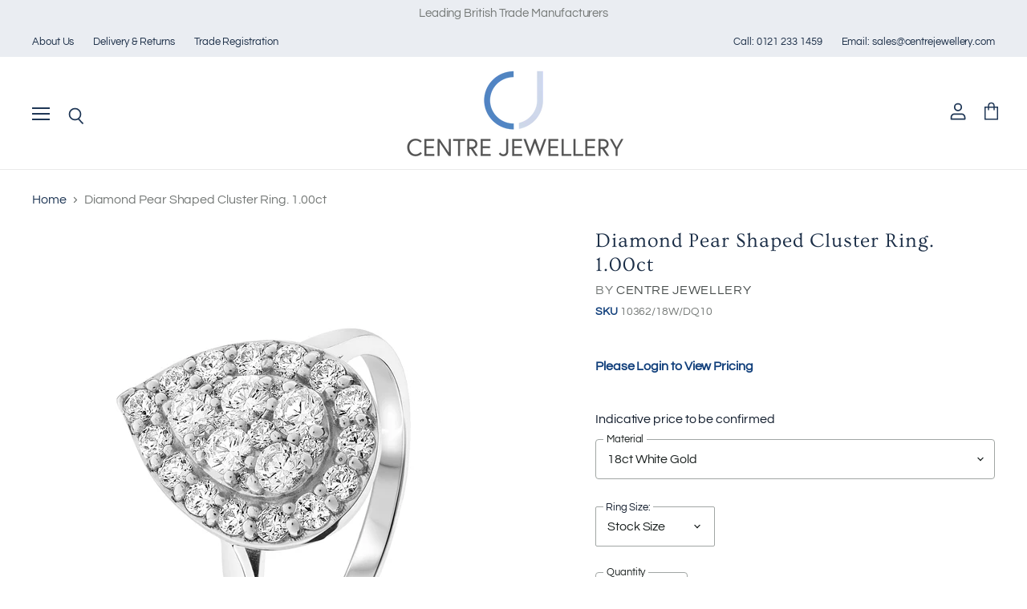

--- FILE ---
content_type: text/html; charset=utf-8
request_url: https://centrejewellery.com/en-ie/products/diamond-ring-10362
body_size: 28817
content:
<!doctype html>
<html class="no-js no-touch" lang="en">
  <head>
    <meta charset="utf-8">
    <meta http-equiv="X-UA-Compatible" content="IE=edge,chrome=1">
    <meta name="viewport" content="width=device-width,initial-scale=1" />

    <!-- Preconnect Domains -->
    <link rel="preconnect" href="https://cdn.shopify.com" crossorigin>
    <link rel="preconnect" href="https://fonts.shopify.com" crossorigin>
    <link rel="preconnect" href="https://monorail-edge.shopifysvc.com">

    
    

    <!-- Preload Assets -->
    <link rel="preload" href="//centrejewellery.com/cdn/shop/t/8/assets/api.js?v=75981660890721168791677751000" as="script">

    

    <link rel="preload" href="//centrejewellery.com/cdn/shop/t/8/assets/superstore.js?v=94810241051623402571677751000" as="script"><title>Diamond Pear Shaped Cluster Ring. 1.00ct — CentreJewellery</title>

    
      <meta name="description" content="Multi Stone Diamond Pear Shape Cluster Ring c.1.00ct">
    

    
  <link rel="shortcut icon" href="//centrejewellery.com/cdn/shop/files/CJ_Logo_edb5ffb9-9d16-4e4d-a4d5-6419143c220f_32x32.png?v=1698316114" type="image/png">


    
      <link rel="canonical" href="https://centrejewellery.com/en-ie/products/diamond-ring-10362" />
    

    
    















<meta property="og:site_name" content="CentreJewellery">
<meta property="og:url" content="https://centrejewellery.com/en-ie/products/diamond-ring-10362">
<meta property="og:title" content="Diamond Pear Shaped Cluster Ring. 1.00ct">
<meta property="og:type" content="website">
<meta property="og:description" content="Multi Stone Diamond Pear Shape Cluster Ring c.1.00ct">




    
    
    

    
    
    <meta
      property="og:image"
      content="https://centrejewellery.com/cdn/shop/products/10362_1200x1200.jpg?v=1743669550"
    />
    <meta
      property="og:image:secure_url"
      content="https://centrejewellery.com/cdn/shop/products/10362_1200x1200.jpg?v=1743669550"
    />
    <meta property="og:image:width" content="1200" />
    <meta property="og:image:height" content="1200" />
    
    
    <meta property="og:image:alt" content="Social media image" />
  
















<meta name="twitter:title" content="Diamond Pear Shaped Cluster Ring. 1.00ct">
<meta name="twitter:description" content="Multi Stone Diamond Pear Shape Cluster Ring c.1.00ct">


    
    
    
      
      
      <meta name="twitter:card" content="summary">
    
    
    <meta
      property="twitter:image"
      content="https://centrejewellery.com/cdn/shop/products/10362_1200x1200_crop_center.jpg?v=1743669550"
    />
    <meta property="twitter:image:width" content="1200" />
    <meta property="twitter:image:height" content="1200" />
    
    
    <meta property="twitter:image:alt" content="Social media image" />
  



    

    <link rel="preload" href="//centrejewellery.com/cdn/fonts/questrial/questrial_n4.66abac5d8209a647b4bf8089b0451928ef144c07.woff2" as="font" crossorigin="anonymous">

    
      <link rel="preload" as="style" href="//centrejewellery.com/cdn/shop/t/8/assets/theme.css?v=125895655157047435681759333948">
    

    <script>window.performance && window.performance.mark && window.performance.mark('shopify.content_for_header.start');</script><meta id="shopify-digital-wallet" name="shopify-digital-wallet" content="/63116050690/digital_wallets/dialog">
<link rel="alternate" hreflang="x-default" href="https://centrejewellery.com/products/diamond-ring-10362">
<link rel="alternate" hreflang="en" href="https://centrejewellery.com/products/diamond-ring-10362">
<link rel="alternate" hreflang="en-IE" href="https://centrejewellery.com/en-ie/products/diamond-ring-10362">
<link rel="alternate" type="application/json+oembed" href="https://centrejewellery.com/en-ie/products/diamond-ring-10362.oembed">
<script async="async" src="/checkouts/internal/preloads.js?locale=en-IE"></script>
<script id="shopify-features" type="application/json">{"accessToken":"19ca69e7691f8f7c0da10a66da4a8b86","betas":["rich-media-storefront-analytics"],"domain":"centrejewellery.com","predictiveSearch":true,"shopId":63116050690,"locale":"en"}</script>
<script>var Shopify = Shopify || {};
Shopify.shop = "centrejewellery.myshopify.com";
Shopify.locale = "en";
Shopify.currency = {"active":"GBP","rate":"1.0"};
Shopify.country = "IE";
Shopify.theme = {"name":"Centre Jewellery 2023","id":136585281794,"schema_name":"Superstore","schema_version":"4.0.1","theme_store_id":null,"role":"main"};
Shopify.theme.handle = "null";
Shopify.theme.style = {"id":null,"handle":null};
Shopify.cdnHost = "centrejewellery.com/cdn";
Shopify.routes = Shopify.routes || {};
Shopify.routes.root = "/en-ie/";</script>
<script type="module">!function(o){(o.Shopify=o.Shopify||{}).modules=!0}(window);</script>
<script>!function(o){function n(){var o=[];function n(){o.push(Array.prototype.slice.apply(arguments))}return n.q=o,n}var t=o.Shopify=o.Shopify||{};t.loadFeatures=n(),t.autoloadFeatures=n()}(window);</script>
<script id="shop-js-analytics" type="application/json">{"pageType":"product"}</script>
<script defer="defer" async type="module" src="//centrejewellery.com/cdn/shopifycloud/shop-js/modules/v2/client.init-shop-cart-sync_BApSsMSl.en.esm.js"></script>
<script defer="defer" async type="module" src="//centrejewellery.com/cdn/shopifycloud/shop-js/modules/v2/chunk.common_CBoos6YZ.esm.js"></script>
<script type="module">
  await import("//centrejewellery.com/cdn/shopifycloud/shop-js/modules/v2/client.init-shop-cart-sync_BApSsMSl.en.esm.js");
await import("//centrejewellery.com/cdn/shopifycloud/shop-js/modules/v2/chunk.common_CBoos6YZ.esm.js");

  window.Shopify.SignInWithShop?.initShopCartSync?.({"fedCMEnabled":true,"windoidEnabled":true});

</script>
<script>(function() {
  var isLoaded = false;
  function asyncLoad() {
    if (isLoaded) return;
    isLoaded = true;
    var urls = ["https:\/\/cdn.shopify.com\/s\/files\/1\/0631\/1605\/0690\/t\/8\/assets\/pop_63116050690.js?v=1751971340\u0026shop=centrejewellery.myshopify.com"];
    for (var i = 0; i < urls.length; i++) {
      var s = document.createElement('script');
      s.type = 'text/javascript';
      s.async = true;
      s.src = urls[i];
      var x = document.getElementsByTagName('script')[0];
      x.parentNode.insertBefore(s, x);
    }
  };
  if(window.attachEvent) {
    window.attachEvent('onload', asyncLoad);
  } else {
    window.addEventListener('load', asyncLoad, false);
  }
})();</script>
<script id="__st">var __st={"a":63116050690,"offset":0,"reqid":"20fdc86a-0104-4419-9274-62fcc3d1bf98-1768881401","pageurl":"centrejewellery.com\/en-ie\/products\/diamond-ring-10362","u":"a9295a0a8143","p":"product","rtyp":"product","rid":7718268633346};</script>
<script>window.ShopifyPaypalV4VisibilityTracking = true;</script>
<script id="captcha-bootstrap">!function(){'use strict';const t='contact',e='account',n='new_comment',o=[[t,t],['blogs',n],['comments',n],[t,'customer']],c=[[e,'customer_login'],[e,'guest_login'],[e,'recover_customer_password'],[e,'create_customer']],r=t=>t.map((([t,e])=>`form[action*='/${t}']:not([data-nocaptcha='true']) input[name='form_type'][value='${e}']`)).join(','),a=t=>()=>t?[...document.querySelectorAll(t)].map((t=>t.form)):[];function s(){const t=[...o],e=r(t);return a(e)}const i='password',u='form_key',d=['recaptcha-v3-token','g-recaptcha-response','h-captcha-response',i],f=()=>{try{return window.sessionStorage}catch{return}},m='__shopify_v',_=t=>t.elements[u];function p(t,e,n=!1){try{const o=window.sessionStorage,c=JSON.parse(o.getItem(e)),{data:r}=function(t){const{data:e,action:n}=t;return t[m]||n?{data:e,action:n}:{data:t,action:n}}(c);for(const[e,n]of Object.entries(r))t.elements[e]&&(t.elements[e].value=n);n&&o.removeItem(e)}catch(o){console.error('form repopulation failed',{error:o})}}const l='form_type',E='cptcha';function T(t){t.dataset[E]=!0}const w=window,h=w.document,L='Shopify',v='ce_forms',y='captcha';let A=!1;((t,e)=>{const n=(g='f06e6c50-85a8-45c8-87d0-21a2b65856fe',I='https://cdn.shopify.com/shopifycloud/storefront-forms-hcaptcha/ce_storefront_forms_captcha_hcaptcha.v1.5.2.iife.js',D={infoText:'Protected by hCaptcha',privacyText:'Privacy',termsText:'Terms'},(t,e,n)=>{const o=w[L][v],c=o.bindForm;if(c)return c(t,g,e,D).then(n);var r;o.q.push([[t,g,e,D],n]),r=I,A||(h.body.append(Object.assign(h.createElement('script'),{id:'captcha-provider',async:!0,src:r})),A=!0)});var g,I,D;w[L]=w[L]||{},w[L][v]=w[L][v]||{},w[L][v].q=[],w[L][y]=w[L][y]||{},w[L][y].protect=function(t,e){n(t,void 0,e),T(t)},Object.freeze(w[L][y]),function(t,e,n,w,h,L){const[v,y,A,g]=function(t,e,n){const i=e?o:[],u=t?c:[],d=[...i,...u],f=r(d),m=r(i),_=r(d.filter((([t,e])=>n.includes(e))));return[a(f),a(m),a(_),s()]}(w,h,L),I=t=>{const e=t.target;return e instanceof HTMLFormElement?e:e&&e.form},D=t=>v().includes(t);t.addEventListener('submit',(t=>{const e=I(t);if(!e)return;const n=D(e)&&!e.dataset.hcaptchaBound&&!e.dataset.recaptchaBound,o=_(e),c=g().includes(e)&&(!o||!o.value);(n||c)&&t.preventDefault(),c&&!n&&(function(t){try{if(!f())return;!function(t){const e=f();if(!e)return;const n=_(t);if(!n)return;const o=n.value;o&&e.removeItem(o)}(t);const e=Array.from(Array(32),(()=>Math.random().toString(36)[2])).join('');!function(t,e){_(t)||t.append(Object.assign(document.createElement('input'),{type:'hidden',name:u})),t.elements[u].value=e}(t,e),function(t,e){const n=f();if(!n)return;const o=[...t.querySelectorAll(`input[type='${i}']`)].map((({name:t})=>t)),c=[...d,...o],r={};for(const[a,s]of new FormData(t).entries())c.includes(a)||(r[a]=s);n.setItem(e,JSON.stringify({[m]:1,action:t.action,data:r}))}(t,e)}catch(e){console.error('failed to persist form',e)}}(e),e.submit())}));const S=(t,e)=>{t&&!t.dataset[E]&&(n(t,e.some((e=>e===t))),T(t))};for(const o of['focusin','change'])t.addEventListener(o,(t=>{const e=I(t);D(e)&&S(e,y())}));const B=e.get('form_key'),M=e.get(l),P=B&&M;t.addEventListener('DOMContentLoaded',(()=>{const t=y();if(P)for(const e of t)e.elements[l].value===M&&p(e,B);[...new Set([...A(),...v().filter((t=>'true'===t.dataset.shopifyCaptcha))])].forEach((e=>S(e,t)))}))}(h,new URLSearchParams(w.location.search),n,t,e,['guest_login'])})(!0,!0)}();</script>
<script integrity="sha256-4kQ18oKyAcykRKYeNunJcIwy7WH5gtpwJnB7kiuLZ1E=" data-source-attribution="shopify.loadfeatures" defer="defer" src="//centrejewellery.com/cdn/shopifycloud/storefront/assets/storefront/load_feature-a0a9edcb.js" crossorigin="anonymous"></script>
<script data-source-attribution="shopify.dynamic_checkout.dynamic.init">var Shopify=Shopify||{};Shopify.PaymentButton=Shopify.PaymentButton||{isStorefrontPortableWallets:!0,init:function(){window.Shopify.PaymentButton.init=function(){};var t=document.createElement("script");t.src="https://centrejewellery.com/cdn/shopifycloud/portable-wallets/latest/portable-wallets.en.js",t.type="module",document.head.appendChild(t)}};
</script>
<script data-source-attribution="shopify.dynamic_checkout.buyer_consent">
  function portableWalletsHideBuyerConsent(e){var t=document.getElementById("shopify-buyer-consent"),n=document.getElementById("shopify-subscription-policy-button");t&&n&&(t.classList.add("hidden"),t.setAttribute("aria-hidden","true"),n.removeEventListener("click",e))}function portableWalletsShowBuyerConsent(e){var t=document.getElementById("shopify-buyer-consent"),n=document.getElementById("shopify-subscription-policy-button");t&&n&&(t.classList.remove("hidden"),t.removeAttribute("aria-hidden"),n.addEventListener("click",e))}window.Shopify?.PaymentButton&&(window.Shopify.PaymentButton.hideBuyerConsent=portableWalletsHideBuyerConsent,window.Shopify.PaymentButton.showBuyerConsent=portableWalletsShowBuyerConsent);
</script>
<script data-source-attribution="shopify.dynamic_checkout.cart.bootstrap">document.addEventListener("DOMContentLoaded",(function(){function t(){return document.querySelector("shopify-accelerated-checkout-cart, shopify-accelerated-checkout")}if(t())Shopify.PaymentButton.init();else{new MutationObserver((function(e,n){t()&&(Shopify.PaymentButton.init(),n.disconnect())})).observe(document.body,{childList:!0,subtree:!0})}}));
</script>

<script>window.performance && window.performance.mark && window.performance.mark('shopify.content_for_header.end');</script>

    <script>
      document.documentElement.className=document.documentElement.className.replace(/\bno-js\b/,'js');
      if(window.Shopify&&window.Shopify.designMode)document.documentElement.className+=' in-theme-editor';
      if(('ontouchstart' in window)||window.DocumentTouch&&document instanceof DocumentTouch)document.documentElement.className=document.documentElement.className.replace(/\bno-touch\b/,'has-touch');
    </script>

    <script src="//centrejewellery.com/cdn/shop/t/8/assets/api.js?v=75981660890721168791677751000" defer></script>

    
      <link href="//centrejewellery.com/cdn/shop/t/8/assets/theme.css?v=125895655157047435681759333948" rel="stylesheet" type="text/css" media="all" />
    

    

    
    <script>
      window.Theme = window.Theme || {};
      window.Theme.version = '4.0.1';
      window.Theme.name = 'Superstore';
      window.Theme.routes = {
        "root_url": "/en-ie",
        "account_url": "/en-ie/account",
        "account_login_url": "/en-ie/account/login",
        "account_logout_url": "/en-ie/account/logout",
        "account_register_url": "/en-ie/account/register",
        "account_addresses_url": "/en-ie/account/addresses",
        "collections_url": "/en-ie/collections",
        "all_products_collection_url": "/en-ie/collections/all",
        "search_url": "/en-ie/search",
        "cart_url": "/en-ie/cart",
        "cart_add_url": "/en-ie/cart/add",
        "cart_change_url": "/en-ie/cart/change",
        "cart_clear_url": "/en-ie/cart/clear",
        "product_recommendations_url": "/en-ie/recommendations/products",
      };
    </script>
    

      <script>
      if(typeof window.csapps === 'undefined'){
        
        
        window.csapps = {
          shop_slug: "centrejewellery",
          store_id: "centrejewellery.myshopify.com",
          store_domain: "centrejewellery.com",
          money_format: "£{{amount}}",
          cart: null,
          product: null,
          product_collections: null,
          product_variants: null,
          is_volume_discount: null,
          is_bundle_discount: null,
          bundle_class: '.aiod-bundle-discount-wrap',
          product_id: null,
          page_type: null,
          vd_url: 'https://aiod.cirkleinc.com',
          proxy_version: 'aiodPro',
          customer: null,
          currency_symbol: "£",
          currency_code: 'GBP',
          aiod_root_url: '/en-ie',
          call_by_dev: '',
          aiod_lang_code: 'en',
        }
        window.csapps.page_type = "index";
        
        
        window.csapps.cart = {"note":null,"attributes":{},"original_total_price":0,"total_price":0,"total_discount":0,"total_weight":0.0,"item_count":0,"items":[],"requires_shipping":false,"currency":"GBP","items_subtotal_price":0,"cart_level_discount_applications":[],"checkout_charge_amount":0}
          if (typeof window.csapps.cart.items == "object") {
            for (var i = 0; i < window.csapps.cart.items.length; i++) {
              ["sku", "grams", "vendor", "url", "image", "handle", "requires_shipping", "product_type", "product_description"].map(function (a) {
                delete window.csapps.cart.items[i][a]
              })
            }
          }
        window.csapps.cart_collections = {}
        

        window.csapps.page_type = "product"
        window.csapps.product_id = "7718268633346";
        window.csapps.product = {"id":7718268633346,"title":"Diamond Pear Shaped Cluster Ring. 1.00ct","handle":"diamond-ring-10362","description":"\u003cp\u003eMulti Stone Diamond Pear Shape Cluster Ring c.1.00ct\u003c\/p\u003e","published_at":"2022-06-17T10:21:01+01:00","created_at":"2022-06-17T10:21:01+01:00","vendor":"Centre Jewellery","type":"Diamond Ring","tags":["Diamond Dress Ring","Engagement Ring","Ring Style_Cluster","Ring Style_Halo"],"price":174500,"price_min":174500,"price_max":206500,"available":true,"price_varies":true,"compare_at_price":null,"compare_at_price_min":0,"compare_at_price_max":0,"compare_at_price_varies":false,"variants":[{"id":42902234235138,"title":"18ct White Gold","option1":"18ct White Gold","option2":null,"option3":null,"sku":"10362\/18W\/DQ10","requires_shipping":true,"taxable":true,"featured_image":{"id":37458887475458,"product_id":7718268633346,"position":1,"created_at":"2022-06-17T10:21:01+01:00","updated_at":"2025-04-03T09:39:10+01:00","alt":null,"width":1500,"height":1500,"src":"\/\/centrejewellery.com\/cdn\/shop\/products\/10362.jpg?v=1743669550","variant_ids":[42902234235138,42902234267906]},"available":true,"name":"Diamond Pear Shaped Cluster Ring. 1.00ct - 18ct White Gold","public_title":"18ct White Gold","options":["18ct White Gold"],"price":206500,"weight":0,"compare_at_price":null,"inventory_management":null,"barcode":null,"featured_media":{"alt":null,"id":30033421107458,"position":1,"preview_image":{"aspect_ratio":1.0,"height":1500,"width":1500,"src":"\/\/centrejewellery.com\/cdn\/shop\/products\/10362.jpg?v=1743669550"}},"requires_selling_plan":false,"selling_plan_allocations":[]},{"id":42902234202370,"title":"18ct Yellow Gold","option1":"18ct Yellow Gold","option2":null,"option3":null,"sku":"10362\/18\/DQ10","requires_shipping":true,"taxable":true,"featured_image":{"id":38800705814786,"product_id":7718268633346,"position":2,"created_at":"2023-01-26T11:48:06+00:00","updated_at":"2025-04-03T09:39:11+01:00","alt":null,"width":1500,"height":1500,"src":"\/\/centrejewellery.com\/cdn\/shop\/products\/IMAGECOMINGSOON_2_4f149053-7c7f-40a9-a2f0-7d669d20b76d.jpg?v=1743669551","variant_ids":[42902234202370]},"available":true,"name":"Diamond Pear Shaped Cluster Ring. 1.00ct - 18ct Yellow Gold","public_title":"18ct Yellow Gold","options":["18ct Yellow Gold"],"price":201300,"weight":0,"compare_at_price":null,"inventory_management":null,"barcode":null,"featured_media":{"alt":null,"id":31396377854210,"position":2,"preview_image":{"aspect_ratio":1.0,"height":1500,"width":1500,"src":"\/\/centrejewellery.com\/cdn\/shop\/products\/IMAGECOMINGSOON_2_4f149053-7c7f-40a9-a2f0-7d669d20b76d.jpg?v=1743669551"}},"requires_selling_plan":false,"selling_plan_allocations":[]},{"id":42902234267906,"title":"Platinum","option1":"Platinum","option2":null,"option3":null,"sku":"10362\/PL\/DQ10","requires_shipping":true,"taxable":true,"featured_image":{"id":37458887475458,"product_id":7718268633346,"position":1,"created_at":"2022-06-17T10:21:01+01:00","updated_at":"2025-04-03T09:39:10+01:00","alt":null,"width":1500,"height":1500,"src":"\/\/centrejewellery.com\/cdn\/shop\/products\/10362.jpg?v=1743669550","variant_ids":[42902234235138,42902234267906]},"available":true,"name":"Diamond Pear Shaped Cluster Ring. 1.00ct - Platinum","public_title":"Platinum","options":["Platinum"],"price":174500,"weight":0,"compare_at_price":null,"inventory_management":null,"barcode":null,"featured_media":{"alt":null,"id":30033421107458,"position":1,"preview_image":{"aspect_ratio":1.0,"height":1500,"width":1500,"src":"\/\/centrejewellery.com\/cdn\/shop\/products\/10362.jpg?v=1743669550"}},"requires_selling_plan":false,"selling_plan_allocations":[]}],"images":["\/\/centrejewellery.com\/cdn\/shop\/products\/10362.jpg?v=1743669550","\/\/centrejewellery.com\/cdn\/shop\/products\/IMAGECOMINGSOON_2_4f149053-7c7f-40a9-a2f0-7d669d20b76d.jpg?v=1743669551"],"featured_image":"\/\/centrejewellery.com\/cdn\/shop\/products\/10362.jpg?v=1743669550","options":["Material"],"media":[{"alt":null,"id":30033421107458,"position":1,"preview_image":{"aspect_ratio":1.0,"height":1500,"width":1500,"src":"\/\/centrejewellery.com\/cdn\/shop\/products\/10362.jpg?v=1743669550"},"aspect_ratio":1.0,"height":1500,"media_type":"image","src":"\/\/centrejewellery.com\/cdn\/shop\/products\/10362.jpg?v=1743669550","width":1500},{"alt":null,"id":31396377854210,"position":2,"preview_image":{"aspect_ratio":1.0,"height":1500,"width":1500,"src":"\/\/centrejewellery.com\/cdn\/shop\/products\/IMAGECOMINGSOON_2_4f149053-7c7f-40a9-a2f0-7d669d20b76d.jpg?v=1743669551"},"aspect_ratio":1.0,"height":1500,"media_type":"image","src":"\/\/centrejewellery.com\/cdn\/shop\/products\/IMAGECOMINGSOON_2_4f149053-7c7f-40a9-a2f0-7d669d20b76d.jpg?v=1743669551","width":1500}],"requires_selling_plan":false,"selling_plan_groups":[],"content":"\u003cp\u003eMulti Stone Diamond Pear Shape Cluster Ring c.1.00ct\u003c\/p\u003e"}

        window.csapps.product_collection = []
        
        window.csapps.product_collection.push(396643664130)
        
        window.csapps.product_collection.push(405561082114)
        
        window.csapps.product_collection.push(392340013314)
        

        window.csapps.product_variant = []
        
        window.csapps.product_variant.push(42902234235138)
        
        window.csapps.product_variant.push(42902234202370)
        
        window.csapps.product_variant.push(42902234267906)
        

        window.csapps.product_collections = window.csapps.product_collection.toString();
        window.csapps.product_variants = window.csapps.product_variant.toString();
        

        
        
        window.csapps.collection_id = "00000000";
        
        window.csapps.settings = {"installation":{"type":"9","type_text":"Installation","setting":{"installation_setting":"mapping","mapping_class_setting":{"cart_subtotal":null,"cart_form_outlet":null,"cart_line_item_outer":null,"cart_product_item_price":null,"cart_product_line_item_total":null,"cart_display_the_summery_on_line_item":null,"display_volume_message_on_cart_line_item":null}}},"discount":{"type":"4","type_text":"Discount","setting":{"apply_multiple_discount":"no","multi_currency":"percentage_based","apply_discount":"draft_order","apply_discount_on":"line_items","discount_code_prefix":"CSAIOD","offer_title":"DISCOUNT_OFFERS","bogo_buys":"yes","bogo_buys_count_in_other":"yes","free_shipping_text":"Free_Shipping","discount_code_box":"disable","show_bogo_popup_first_time_only":"yes","show_free_gift_popup_first_time_only":"yes","discount_code_auto_apply_on_refresh":"yes","bogo_auto_add_to_cart":"no","free_gift_auto_add_to_cart":"no","apply_multiple_code":"yes","enable_shopify_discount_code":"no","add_order_tag":"yes","discount_code_life":"1","sales_channel":"both","customer_group_condition":"OR","customer_tag_condition":"OR","draft_invoice_from_email":"","draft_invoice_subject":"","disable_wholesale_price":"yes","count_gift_cart_product":"yes","invoice_url_recheck":"no","free_gift_threshold_check":"before_other_discount_apply","count_total_for_shipzip":"no","allow_shopify_discount_code_at_checkout":"no","support_market_pro":"disable","allow_shopify_automatic_discount":"no","post_purchase_limit_check":"no","pos_delay_time":"0.5","pos_logs":"no","draft_order_call_on_cart_load":"no"}},"custom-css-js":{"type":"10","type_text":"Custom CSS\/JS","setting":{"custom_js":"","custom_css":""}},"general":{"type":"0","type_text":"General","setting":{"messages":{"no_thanks":"No Thanks","save_price":"You Save:","subtotal":"Subtotal"},"upsell":{"sticky_opener":"enable","upsell_icon_position":"bottom_right","upsell_free_gift_options":"show_add_to_cart","upsell_icon_text_color":"#FFFFFF","upsell_icon_background_color":"#008060","upsell_icon_text_background_color":"#008060","upsell_free_shipping_bar_color":"#008060"},"cart_drawer":{"sticky_opener":"disable","background_color":"#FFFFFF","icon_position":"bottom_left","icon_text_color":"#FFFFFF","icon_background_color":"#008060","upsell_button_on_cart_page":"enable","upsell_button_text":"Special Offer"},"title":{"font_style":"inherit","font_size":"24","font_color":"#008060"},"product_name":{"font_style":"inherit","font_size":"16","font_color":"#000000"},"price":{"font_style":"inherit","font_size":"16","font_color":"#000000"},"total_amount":{"font_style":"inherit","font_size":"16","font_color":"#000000"},"plus_sign":{"font_style":"inherit","font_size":"16","font_color":"#EFEFEF","background_color":"#008060"},"button_text":{"font_style":"inherit","font_size":"16","font_color":"#FFFFFF"},"button_box":{"background_color":"#000000","border_width":"1","border_type":"Solid","border_color":"#008060"},"product_box":{"background_color":"#FFFFFF","border_width":"1","border_type":"Solid","border_color":"#EDEEEF"},"top_bar":{"background_color":"#EFEFEF","close_icon_color":"#000000","font_style":"normal","font_size":"14","font_color":"#000000"},"popup_close_icon":{"background_color":"#008060","close_icon_color":"#EFEFEF"},"cart_page":{"line_item_text_color":"#FF0000","cart_total_discount_text_color":"#000000"}}},"language":{"type":"1","type_text":"Language","setting":{"bundle_settings":{"total_price":"Total Price","quantity":"QTY","not_available":"{{title}} is not available","save":"Save","load_more":"Load More"},"free_gift_settings":{"initial_message":"Spend {{amount}} more to claim your free gifts","cart_show_gift_button":"Show Free Gift","add_to_cart_button_text":"Add to cart","sold_out_button_text":"Sold out"},"volume_settings":{"buy_more_save_more":"Buy More, Save More!","discount":"Discount","minimum_quantity":"Min QTY","maximum_quantity":"Max QTY","minimum_quantity_before":"Buy","maximum_quantity_after":"+","offer_text":"Off","get_a_text":"Get each product for","required_quantity_msg":"Add {{quantity}} more for {{discount}}.","required_purchased_amount_msg":"Spend {{amount}} to get offer."},"wholesale_settings":{"minimum_quantity_message":"Offer {{offer}} is available. Purchase minimum of one product to get {{discount}} off."},"bogo_settings":{"initial_message":"Buy products and get discount on products","progress_message":"You are eligible to get bogo product.","store_collection_message":"This offer is valid for collection","cart_show_bogo_button":"Show Bogo","add_to_cart_button_text":"Add to cart","sold_out_button_text":"Sold out"},"general_settings":{"initial_message":"Spend {{amount}} more and get {{discount}} off!"},"post_purchase":{"save_text":"Save","off_text":"Off","pay_now_btn":"Pay Now","decline_btn":"Decline","quantity":"Quantity","total":"Total","subtotal":"Subtotal","discount":"Discount","shipping":"Shipping","taxes":"Taxes","free":"Free","min_qty_msg":"Quantity should not lower than {{min}}!","max_qty_msg":"Quantity should not greater than {{max}}!"},"discount_code":{"placeholder_msg":"Enter discount code","success_msg":"{{code_list}} Discount code applied successfully","error_msg":"Invalid discount code","required_login_msg":"{{code_list}} Discount code need to login for apply discount or free shipping.","apply_button_text":"Apply","free_shipping":"Free Shipping"}}},"table-design":{"type":"2","type_text":"Table Design","setting":{"table_min_width":"100%","table_max_width":"100%","table_background_color":"#FFFFFF","table_border_width":"1","table_border_type":"solid","table_border_color":"#C9CCCF","table_header_background_color":"#FFFFFF","table_header_border_color":"#8C9196","table_header_font_style":"revert","table_hover_background_color":"#DADADA","table_font_size":"14","table_font_color":"#202223"}},"upsell-popup":{"type":"6","type_text":"Upsell Language","setting":{"common_settings":{"most_popular":"MOST POPULAR","days":"Day","hours":"Hrs","minutes":"Min","seconds":"Sec","thank_you_message":"You archived all offers.","upsell_launch_text":"Special Offers"},"free_gift_settings":{"max_qty_message":"You can select maximum {{quantity}} gift from this offer.","select_message":"Select minimum 1 gift from below.","selection_error_message":"Please select free gift.","buy_label":"Buy","get_label":"Get","offer_type_collections_msg":"Buy products from this collections: {{collections}}","offer_type_products_msg":"Buy any product of the store."},"discount_code_settings":{"apply_btn_text":"Apply","applied_btn_text":"Applied","code_error_text":"Cart is empty..! Kindly add item in cart and apply code."},"bogo_settings":{"buy_label":"Buy","get_label":"Get","buy_quantity_message":"Buy any {{quantity}} product from this offer.","get_quantity_message":"Get any {{quantity}} product from this offer."}}},"draft-invoice":{"type":"7","type_text":"Draft Invoice","setting":[]},"cart-drawer":{"type":"8","type_text":"Cart Drawer","setting":{"cart_drawer":{"open_drawer_on_click_of_add_to_cart_button":"yes","title":"My Cart","drawer_opener_class_id_attribute":".drawer-open","cat_count_class_id_attribute":".cart-count-bubble","empty_cart_message":"Your shopping cart is empty!","drawer_on_off":"disable"}}},"pos-restrictions":{"type":"11","type_text":"POS Restrictions","setting":{"offer_restrictions":"allow","discount_code_restrictions":"allow","settings_restrictions":"allow","entire_app_restrictions":"restrict"}}};
        
        
        window.csapps.offers_meta = {"offers":{"offers_type":["2"],"offers_type_text":{"bundle":"0","volume":"1","wholesale":"2","bogo":"3","general":"4","gift":"5","post-purchase":"6"}},"aiod_upsell":0,"need_to_update":0,"app_status":"1"};
        

        window.csapps.ignore_csapp_cart_reload = (typeof ignore_csapp_cart_reload === 'undefined') ? false : true;
        window.csapps.money_format = (typeof aiod_theme_currency === 'undefined') ? window.csapps.money_format : aiod_theme_currency;
        window.csapps.upsell_pupop_css = "//centrejewellery.com/cdn/shop/t/8/assets/upsell_pupop.css?v=131299487868142858851677751000";
        window.csapps.upsell_pupop_js = "//centrejewellery.com/cdn/shop/t/8/assets/cscode_discount_upsell.js?v=102816512100999621171677751000";
      }
    </script>
	
	<link href="//centrejewellery.com/cdn/shop/t/8/assets/cscode_discount_css.css?v=123466782390499391161677751000" rel="stylesheet" type="text/css" media="all">
    <script src="//centrejewellery.com/cdn/shop/t/8/assets/cscode_discount_js.js?v=79938369792452419461677751000" defer="defer"></script>
    
    
<script type="text/javascript">
  window.Pop = window.Pop || {};
  window.Pop.common = window.Pop.common || {};
  window.Pop.common.shop = {
    permanent_domain: 'centrejewellery.myshopify.com',
    currency: "GBP",
    money_format: "£{{amount}}",
    id: 63116050690
  };
  

  window.Pop.common.template = 'product';
  window.Pop.common.cart = {};
  window.Pop.common.vapid_public_key = "BJuXCmrtTK335SuczdNVYrGVtP_WXn4jImChm49st7K7z7e8gxSZUKk4DhUpk8j2Xpiw5G4-ylNbMKLlKkUEU98=";
  window.Pop.global_config = {"asset_urls":{"loy":{},"rev":{},"pu":{"init_js":null},"widgets":{"init_js":"https:\/\/cdn.shopify.com\/s\/files\/1\/0194\/1736\/6592\/t\/1\/assets\/ba_widget_init.js?v=1743185715","modal_js":"https:\/\/cdn.shopify.com\/s\/files\/1\/0194\/1736\/6592\/t\/1\/assets\/ba_widget_modal.js?v=1728041538","modal_css":"https:\/\/cdn.shopify.com\/s\/files\/1\/0194\/1736\/6592\/t\/1\/assets\/ba_widget_modal.css?v=1654723622"},"forms":{},"global":{"helper_js":"https:\/\/cdn.shopify.com\/s\/files\/1\/0194\/1736\/6592\/t\/1\/assets\/ba_pop_tracking.js?v=1704919189"}},"proxy_paths":{"pop":"\/apps\/ba-pop","app_metrics":"\/apps\/ba-pop\/app_metrics","push_subscription":"\/apps\/ba-pop\/push"},"aat":["pop"],"pv":false,"sts":false,"bam":false,"batc":false,"base_money_format":"£{{amount}}","loy_js_api_enabled":false,"shop":{"id":63116050690,"name":"CentreJewellery","domain":"centrejewellery.com"}};
  window.Pop.widgets_config = {"id":198715,"active":false,"frequency_limit_amount":2,"frequency_limit_time_unit":"days","background_image":{"position":"none"},"initial_state":{"body":"Sign up and unlock your instant discount","title":"Get 10% off your order","cta_text":"Claim Discount","show_email":true,"action_text":"Saving...","footer_text":"You are signing up to receive communication via email and can unsubscribe at any time.","dismiss_text":"No thanks","email_placeholder":"Email Address","phone_placeholder":"Phone Number","show_phone_number":false},"success_state":{"body":"Thanks for subscribing. Copy your discount code and apply to your next order.","title":"Discount Unlocked 🎉","cta_text":"Continue shopping","cta_action":"dismiss"},"closed_state":{"action":"close_widget","font_size":"20","action_text":"GET 10% OFF","display_offset":"300","display_position":"left"},"error_state":{"submit_error":"Sorry, please try again later","invalid_email":"Please enter valid email address!","error_subscribing":"Error subscribing, try again later","already_registered":"You have already registered","invalid_phone_number":"Please enter valid phone number!"},"trigger":{"delay":0},"colors":{"link_color":"#4FC3F7","sticky_bar_bg":"#C62828","cta_font_color":"#fff","body_font_color":"#000","sticky_bar_text":"#fff","background_color":"#fff","error_background":"#ffdede","error_text_color":"#ff2626","title_font_color":"#000","footer_font_color":"#bbb","dismiss_font_color":"#bbb","cta_background_color":"#000","sticky_coupon_bar_bg":"#286ef8","sticky_coupon_bar_text":"#fff"},"sticky_coupon_bar":{},"display_style":{"font":"Arial","size":"regular","align":"center"},"dismissable":true,"has_background":false,"opt_in_channels":["email"],"rules":[],"widget_css":".powered_by_rivo{\n  display: block;\n}\n.ba_widget_main_design {\n  background: #fff;\n}\n.ba_widget_content{text-align: center}\n.ba_widget_parent{\n  font-family: Arial;\n}\n.ba_widget_parent.background{\n}\n.ba_widget_left_content{\n}\n.ba_widget_right_content{\n}\n#ba_widget_cta_button:disabled{\n  background: #000cc;\n}\n#ba_widget_cta_button{\n  background: #000;\n  color: #fff;\n}\n#ba_widget_cta_button:after {\n  background: #000e0;\n}\n.ba_initial_state_title, .ba_success_state_title{\n  color: #000;\n}\n.ba_initial_state_body, .ba_success_state_body{\n  color: #000;\n}\n.ba_initial_state_dismiss_text{\n  color: #bbb;\n}\n.ba_initial_state_footer_text, .ba_initial_state_sms_agreement{\n  color: #bbb;\n}\n.ba_widget_error{\n  color: #ff2626;\n  background: #ffdede;\n}\n.ba_link_color{\n  color: #4FC3F7;\n}\n","custom_css":null,"logo":null};
</script>


<script type="text/javascript">
  

  (function() {
    //Global snippet for Email Popups
    //this is updated automatically - do not edit manually.
    document.addEventListener('DOMContentLoaded', function() {
      function loadScript(src, defer, done) {
        var js = document.createElement('script');
        js.src = src;
        js.defer = defer;
        js.onload = function(){done();};
        js.onerror = function(){
          done(new Error('Failed to load script ' + src));
        };
        document.head.appendChild(js);
      }

      function browserSupportsAllFeatures() {
        return window.Promise && window.fetch && window.Symbol;
      }

      if (browserSupportsAllFeatures()) {
        main();
      } else {
        loadScript('https://cdnjs.cloudflare.com/polyfill/v3/polyfill.min.js?features=Promise,fetch', true, main);
      }

      function loadAppScripts(){
        const popAppEmbedEnabled = document.getElementById("pop-app-embed-init");

        if (window.Pop.global_config.aat.includes("pop") && !popAppEmbedEnabled){
          loadScript(window.Pop.global_config.asset_urls.widgets.init_js, true, function(){});
        }
      }

      function main(err) {
        loadScript(window.Pop.global_config.asset_urls.global.helper_js, false, loadAppScripts);
      }
    });
  })();
</script>

<link href="https://monorail-edge.shopifysvc.com" rel="dns-prefetch">
<script>(function(){if ("sendBeacon" in navigator && "performance" in window) {try {var session_token_from_headers = performance.getEntriesByType('navigation')[0].serverTiming.find(x => x.name == '_s').description;} catch {var session_token_from_headers = undefined;}var session_cookie_matches = document.cookie.match(/_shopify_s=([^;]*)/);var session_token_from_cookie = session_cookie_matches && session_cookie_matches.length === 2 ? session_cookie_matches[1] : "";var session_token = session_token_from_headers || session_token_from_cookie || "";function handle_abandonment_event(e) {var entries = performance.getEntries().filter(function(entry) {return /monorail-edge.shopifysvc.com/.test(entry.name);});if (!window.abandonment_tracked && entries.length === 0) {window.abandonment_tracked = true;var currentMs = Date.now();var navigation_start = performance.timing.navigationStart;var payload = {shop_id: 63116050690,url: window.location.href,navigation_start,duration: currentMs - navigation_start,session_token,page_type: "product"};window.navigator.sendBeacon("https://monorail-edge.shopifysvc.com/v1/produce", JSON.stringify({schema_id: "online_store_buyer_site_abandonment/1.1",payload: payload,metadata: {event_created_at_ms: currentMs,event_sent_at_ms: currentMs}}));}}window.addEventListener('pagehide', handle_abandonment_event);}}());</script>
<script id="web-pixels-manager-setup">(function e(e,d,r,n,o){if(void 0===o&&(o={}),!Boolean(null===(a=null===(i=window.Shopify)||void 0===i?void 0:i.analytics)||void 0===a?void 0:a.replayQueue)){var i,a;window.Shopify=window.Shopify||{};var t=window.Shopify;t.analytics=t.analytics||{};var s=t.analytics;s.replayQueue=[],s.publish=function(e,d,r){return s.replayQueue.push([e,d,r]),!0};try{self.performance.mark("wpm:start")}catch(e){}var l=function(){var e={modern:/Edge?\/(1{2}[4-9]|1[2-9]\d|[2-9]\d{2}|\d{4,})\.\d+(\.\d+|)|Firefox\/(1{2}[4-9]|1[2-9]\d|[2-9]\d{2}|\d{4,})\.\d+(\.\d+|)|Chrom(ium|e)\/(9{2}|\d{3,})\.\d+(\.\d+|)|(Maci|X1{2}).+ Version\/(15\.\d+|(1[6-9]|[2-9]\d|\d{3,})\.\d+)([,.]\d+|)( \(\w+\)|)( Mobile\/\w+|) Safari\/|Chrome.+OPR\/(9{2}|\d{3,})\.\d+\.\d+|(CPU[ +]OS|iPhone[ +]OS|CPU[ +]iPhone|CPU IPhone OS|CPU iPad OS)[ +]+(15[._]\d+|(1[6-9]|[2-9]\d|\d{3,})[._]\d+)([._]\d+|)|Android:?[ /-](13[3-9]|1[4-9]\d|[2-9]\d{2}|\d{4,})(\.\d+|)(\.\d+|)|Android.+Firefox\/(13[5-9]|1[4-9]\d|[2-9]\d{2}|\d{4,})\.\d+(\.\d+|)|Android.+Chrom(ium|e)\/(13[3-9]|1[4-9]\d|[2-9]\d{2}|\d{4,})\.\d+(\.\d+|)|SamsungBrowser\/([2-9]\d|\d{3,})\.\d+/,legacy:/Edge?\/(1[6-9]|[2-9]\d|\d{3,})\.\d+(\.\d+|)|Firefox\/(5[4-9]|[6-9]\d|\d{3,})\.\d+(\.\d+|)|Chrom(ium|e)\/(5[1-9]|[6-9]\d|\d{3,})\.\d+(\.\d+|)([\d.]+$|.*Safari\/(?![\d.]+ Edge\/[\d.]+$))|(Maci|X1{2}).+ Version\/(10\.\d+|(1[1-9]|[2-9]\d|\d{3,})\.\d+)([,.]\d+|)( \(\w+\)|)( Mobile\/\w+|) Safari\/|Chrome.+OPR\/(3[89]|[4-9]\d|\d{3,})\.\d+\.\d+|(CPU[ +]OS|iPhone[ +]OS|CPU[ +]iPhone|CPU IPhone OS|CPU iPad OS)[ +]+(10[._]\d+|(1[1-9]|[2-9]\d|\d{3,})[._]\d+)([._]\d+|)|Android:?[ /-](13[3-9]|1[4-9]\d|[2-9]\d{2}|\d{4,})(\.\d+|)(\.\d+|)|Mobile Safari.+OPR\/([89]\d|\d{3,})\.\d+\.\d+|Android.+Firefox\/(13[5-9]|1[4-9]\d|[2-9]\d{2}|\d{4,})\.\d+(\.\d+|)|Android.+Chrom(ium|e)\/(13[3-9]|1[4-9]\d|[2-9]\d{2}|\d{4,})\.\d+(\.\d+|)|Android.+(UC? ?Browser|UCWEB|U3)[ /]?(15\.([5-9]|\d{2,})|(1[6-9]|[2-9]\d|\d{3,})\.\d+)\.\d+|SamsungBrowser\/(5\.\d+|([6-9]|\d{2,})\.\d+)|Android.+MQ{2}Browser\/(14(\.(9|\d{2,})|)|(1[5-9]|[2-9]\d|\d{3,})(\.\d+|))(\.\d+|)|K[Aa][Ii]OS\/(3\.\d+|([4-9]|\d{2,})\.\d+)(\.\d+|)/},d=e.modern,r=e.legacy,n=navigator.userAgent;return n.match(d)?"modern":n.match(r)?"legacy":"unknown"}(),u="modern"===l?"modern":"legacy",c=(null!=n?n:{modern:"",legacy:""})[u],f=function(e){return[e.baseUrl,"/wpm","/b",e.hashVersion,"modern"===e.buildTarget?"m":"l",".js"].join("")}({baseUrl:d,hashVersion:r,buildTarget:u}),m=function(e){var d=e.version,r=e.bundleTarget,n=e.surface,o=e.pageUrl,i=e.monorailEndpoint;return{emit:function(e){var a=e.status,t=e.errorMsg,s=(new Date).getTime(),l=JSON.stringify({metadata:{event_sent_at_ms:s},events:[{schema_id:"web_pixels_manager_load/3.1",payload:{version:d,bundle_target:r,page_url:o,status:a,surface:n,error_msg:t},metadata:{event_created_at_ms:s}}]});if(!i)return console&&console.warn&&console.warn("[Web Pixels Manager] No Monorail endpoint provided, skipping logging."),!1;try{return self.navigator.sendBeacon.bind(self.navigator)(i,l)}catch(e){}var u=new XMLHttpRequest;try{return u.open("POST",i,!0),u.setRequestHeader("Content-Type","text/plain"),u.send(l),!0}catch(e){return console&&console.warn&&console.warn("[Web Pixels Manager] Got an unhandled error while logging to Monorail."),!1}}}}({version:r,bundleTarget:l,surface:e.surface,pageUrl:self.location.href,monorailEndpoint:e.monorailEndpoint});try{o.browserTarget=l,function(e){var d=e.src,r=e.async,n=void 0===r||r,o=e.onload,i=e.onerror,a=e.sri,t=e.scriptDataAttributes,s=void 0===t?{}:t,l=document.createElement("script"),u=document.querySelector("head"),c=document.querySelector("body");if(l.async=n,l.src=d,a&&(l.integrity=a,l.crossOrigin="anonymous"),s)for(var f in s)if(Object.prototype.hasOwnProperty.call(s,f))try{l.dataset[f]=s[f]}catch(e){}if(o&&l.addEventListener("load",o),i&&l.addEventListener("error",i),u)u.appendChild(l);else{if(!c)throw new Error("Did not find a head or body element to append the script");c.appendChild(l)}}({src:f,async:!0,onload:function(){if(!function(){var e,d;return Boolean(null===(d=null===(e=window.Shopify)||void 0===e?void 0:e.analytics)||void 0===d?void 0:d.initialized)}()){var d=window.webPixelsManager.init(e)||void 0;if(d){var r=window.Shopify.analytics;r.replayQueue.forEach((function(e){var r=e[0],n=e[1],o=e[2];d.publishCustomEvent(r,n,o)})),r.replayQueue=[],r.publish=d.publishCustomEvent,r.visitor=d.visitor,r.initialized=!0}}},onerror:function(){return m.emit({status:"failed",errorMsg:"".concat(f," has failed to load")})},sri:function(e){var d=/^sha384-[A-Za-z0-9+/=]+$/;return"string"==typeof e&&d.test(e)}(c)?c:"",scriptDataAttributes:o}),m.emit({status:"loading"})}catch(e){m.emit({status:"failed",errorMsg:(null==e?void 0:e.message)||"Unknown error"})}}})({shopId: 63116050690,storefrontBaseUrl: "https://centrejewellery.com",extensionsBaseUrl: "https://extensions.shopifycdn.com/cdn/shopifycloud/web-pixels-manager",monorailEndpoint: "https://monorail-edge.shopifysvc.com/unstable/produce_batch",surface: "storefront-renderer",enabledBetaFlags: ["2dca8a86"],webPixelsConfigList: [{"id":"shopify-app-pixel","configuration":"{}","eventPayloadVersion":"v1","runtimeContext":"STRICT","scriptVersion":"0450","apiClientId":"shopify-pixel","type":"APP","privacyPurposes":["ANALYTICS","MARKETING"]},{"id":"shopify-custom-pixel","eventPayloadVersion":"v1","runtimeContext":"LAX","scriptVersion":"0450","apiClientId":"shopify-pixel","type":"CUSTOM","privacyPurposes":["ANALYTICS","MARKETING"]}],isMerchantRequest: false,initData: {"shop":{"name":"CentreJewellery","paymentSettings":{"currencyCode":"GBP"},"myshopifyDomain":"centrejewellery.myshopify.com","countryCode":"GB","storefrontUrl":"https:\/\/centrejewellery.com\/en-ie"},"customer":null,"cart":null,"checkout":null,"productVariants":[{"price":{"amount":2065.0,"currencyCode":"GBP"},"product":{"title":"Diamond Pear Shaped Cluster Ring. 1.00ct","vendor":"Centre Jewellery","id":"7718268633346","untranslatedTitle":"Diamond Pear Shaped Cluster Ring. 1.00ct","url":"\/en-ie\/products\/diamond-ring-10362","type":"Diamond Ring"},"id":"42902234235138","image":{"src":"\/\/centrejewellery.com\/cdn\/shop\/products\/10362.jpg?v=1743669550"},"sku":"10362\/18W\/DQ10","title":"18ct White Gold","untranslatedTitle":"18ct White Gold"},{"price":{"amount":2013.0,"currencyCode":"GBP"},"product":{"title":"Diamond Pear Shaped Cluster Ring. 1.00ct","vendor":"Centre Jewellery","id":"7718268633346","untranslatedTitle":"Diamond Pear Shaped Cluster Ring. 1.00ct","url":"\/en-ie\/products\/diamond-ring-10362","type":"Diamond Ring"},"id":"42902234202370","image":{"src":"\/\/centrejewellery.com\/cdn\/shop\/products\/IMAGECOMINGSOON_2_4f149053-7c7f-40a9-a2f0-7d669d20b76d.jpg?v=1743669551"},"sku":"10362\/18\/DQ10","title":"18ct Yellow Gold","untranslatedTitle":"18ct Yellow Gold"},{"price":{"amount":1745.0,"currencyCode":"GBP"},"product":{"title":"Diamond Pear Shaped Cluster Ring. 1.00ct","vendor":"Centre Jewellery","id":"7718268633346","untranslatedTitle":"Diamond Pear Shaped Cluster Ring. 1.00ct","url":"\/en-ie\/products\/diamond-ring-10362","type":"Diamond Ring"},"id":"42902234267906","image":{"src":"\/\/centrejewellery.com\/cdn\/shop\/products\/10362.jpg?v=1743669550"},"sku":"10362\/PL\/DQ10","title":"Platinum","untranslatedTitle":"Platinum"}],"purchasingCompany":null},},"https://centrejewellery.com/cdn","fcfee988w5aeb613cpc8e4bc33m6693e112",{"modern":"","legacy":""},{"shopId":"63116050690","storefrontBaseUrl":"https:\/\/centrejewellery.com","extensionBaseUrl":"https:\/\/extensions.shopifycdn.com\/cdn\/shopifycloud\/web-pixels-manager","surface":"storefront-renderer","enabledBetaFlags":"[\"2dca8a86\"]","isMerchantRequest":"false","hashVersion":"fcfee988w5aeb613cpc8e4bc33m6693e112","publish":"custom","events":"[[\"page_viewed\",{}],[\"product_viewed\",{\"productVariant\":{\"price\":{\"amount\":2065.0,\"currencyCode\":\"GBP\"},\"product\":{\"title\":\"Diamond Pear Shaped Cluster Ring. 1.00ct\",\"vendor\":\"Centre Jewellery\",\"id\":\"7718268633346\",\"untranslatedTitle\":\"Diamond Pear Shaped Cluster Ring. 1.00ct\",\"url\":\"\/en-ie\/products\/diamond-ring-10362\",\"type\":\"Diamond Ring\"},\"id\":\"42902234235138\",\"image\":{\"src\":\"\/\/centrejewellery.com\/cdn\/shop\/products\/10362.jpg?v=1743669550\"},\"sku\":\"10362\/18W\/DQ10\",\"title\":\"18ct White Gold\",\"untranslatedTitle\":\"18ct White Gold\"}}]]"});</script><script>
  window.ShopifyAnalytics = window.ShopifyAnalytics || {};
  window.ShopifyAnalytics.meta = window.ShopifyAnalytics.meta || {};
  window.ShopifyAnalytics.meta.currency = 'GBP';
  var meta = {"product":{"id":7718268633346,"gid":"gid:\/\/shopify\/Product\/7718268633346","vendor":"Centre Jewellery","type":"Diamond Ring","handle":"diamond-ring-10362","variants":[{"id":42902234235138,"price":206500,"name":"Diamond Pear Shaped Cluster Ring. 1.00ct - 18ct White Gold","public_title":"18ct White Gold","sku":"10362\/18W\/DQ10"},{"id":42902234202370,"price":201300,"name":"Diamond Pear Shaped Cluster Ring. 1.00ct - 18ct Yellow Gold","public_title":"18ct Yellow Gold","sku":"10362\/18\/DQ10"},{"id":42902234267906,"price":174500,"name":"Diamond Pear Shaped Cluster Ring. 1.00ct - Platinum","public_title":"Platinum","sku":"10362\/PL\/DQ10"}],"remote":false},"page":{"pageType":"product","resourceType":"product","resourceId":7718268633346,"requestId":"20fdc86a-0104-4419-9274-62fcc3d1bf98-1768881401"}};
  for (var attr in meta) {
    window.ShopifyAnalytics.meta[attr] = meta[attr];
  }
</script>
<script class="analytics">
  (function () {
    var customDocumentWrite = function(content) {
      var jquery = null;

      if (window.jQuery) {
        jquery = window.jQuery;
      } else if (window.Checkout && window.Checkout.$) {
        jquery = window.Checkout.$;
      }

      if (jquery) {
        jquery('body').append(content);
      }
    };

    var hasLoggedConversion = function(token) {
      if (token) {
        return document.cookie.indexOf('loggedConversion=' + token) !== -1;
      }
      return false;
    }

    var setCookieIfConversion = function(token) {
      if (token) {
        var twoMonthsFromNow = new Date(Date.now());
        twoMonthsFromNow.setMonth(twoMonthsFromNow.getMonth() + 2);

        document.cookie = 'loggedConversion=' + token + '; expires=' + twoMonthsFromNow;
      }
    }

    var trekkie = window.ShopifyAnalytics.lib = window.trekkie = window.trekkie || [];
    if (trekkie.integrations) {
      return;
    }
    trekkie.methods = [
      'identify',
      'page',
      'ready',
      'track',
      'trackForm',
      'trackLink'
    ];
    trekkie.factory = function(method) {
      return function() {
        var args = Array.prototype.slice.call(arguments);
        args.unshift(method);
        trekkie.push(args);
        return trekkie;
      };
    };
    for (var i = 0; i < trekkie.methods.length; i++) {
      var key = trekkie.methods[i];
      trekkie[key] = trekkie.factory(key);
    }
    trekkie.load = function(config) {
      trekkie.config = config || {};
      trekkie.config.initialDocumentCookie = document.cookie;
      var first = document.getElementsByTagName('script')[0];
      var script = document.createElement('script');
      script.type = 'text/javascript';
      script.onerror = function(e) {
        var scriptFallback = document.createElement('script');
        scriptFallback.type = 'text/javascript';
        scriptFallback.onerror = function(error) {
                var Monorail = {
      produce: function produce(monorailDomain, schemaId, payload) {
        var currentMs = new Date().getTime();
        var event = {
          schema_id: schemaId,
          payload: payload,
          metadata: {
            event_created_at_ms: currentMs,
            event_sent_at_ms: currentMs
          }
        };
        return Monorail.sendRequest("https://" + monorailDomain + "/v1/produce", JSON.stringify(event));
      },
      sendRequest: function sendRequest(endpointUrl, payload) {
        // Try the sendBeacon API
        if (window && window.navigator && typeof window.navigator.sendBeacon === 'function' && typeof window.Blob === 'function' && !Monorail.isIos12()) {
          var blobData = new window.Blob([payload], {
            type: 'text/plain'
          });

          if (window.navigator.sendBeacon(endpointUrl, blobData)) {
            return true;
          } // sendBeacon was not successful

        } // XHR beacon

        var xhr = new XMLHttpRequest();

        try {
          xhr.open('POST', endpointUrl);
          xhr.setRequestHeader('Content-Type', 'text/plain');
          xhr.send(payload);
        } catch (e) {
          console.log(e);
        }

        return false;
      },
      isIos12: function isIos12() {
        return window.navigator.userAgent.lastIndexOf('iPhone; CPU iPhone OS 12_') !== -1 || window.navigator.userAgent.lastIndexOf('iPad; CPU OS 12_') !== -1;
      }
    };
    Monorail.produce('monorail-edge.shopifysvc.com',
      'trekkie_storefront_load_errors/1.1',
      {shop_id: 63116050690,
      theme_id: 136585281794,
      app_name: "storefront",
      context_url: window.location.href,
      source_url: "//centrejewellery.com/cdn/s/trekkie.storefront.cd680fe47e6c39ca5d5df5f0a32d569bc48c0f27.min.js"});

        };
        scriptFallback.async = true;
        scriptFallback.src = '//centrejewellery.com/cdn/s/trekkie.storefront.cd680fe47e6c39ca5d5df5f0a32d569bc48c0f27.min.js';
        first.parentNode.insertBefore(scriptFallback, first);
      };
      script.async = true;
      script.src = '//centrejewellery.com/cdn/s/trekkie.storefront.cd680fe47e6c39ca5d5df5f0a32d569bc48c0f27.min.js';
      first.parentNode.insertBefore(script, first);
    };
    trekkie.load(
      {"Trekkie":{"appName":"storefront","development":false,"defaultAttributes":{"shopId":63116050690,"isMerchantRequest":null,"themeId":136585281794,"themeCityHash":"6289861366854357963","contentLanguage":"en","currency":"GBP","eventMetadataId":"22f7ce61-737f-457c-8784-16a8f7d4a27f"},"isServerSideCookieWritingEnabled":true,"monorailRegion":"shop_domain","enabledBetaFlags":["65f19447"]},"Session Attribution":{},"S2S":{"facebookCapiEnabled":false,"source":"trekkie-storefront-renderer","apiClientId":580111}}
    );

    var loaded = false;
    trekkie.ready(function() {
      if (loaded) return;
      loaded = true;

      window.ShopifyAnalytics.lib = window.trekkie;

      var originalDocumentWrite = document.write;
      document.write = customDocumentWrite;
      try { window.ShopifyAnalytics.merchantGoogleAnalytics.call(this); } catch(error) {};
      document.write = originalDocumentWrite;

      window.ShopifyAnalytics.lib.page(null,{"pageType":"product","resourceType":"product","resourceId":7718268633346,"requestId":"20fdc86a-0104-4419-9274-62fcc3d1bf98-1768881401","shopifyEmitted":true});

      var match = window.location.pathname.match(/checkouts\/(.+)\/(thank_you|post_purchase)/)
      var token = match? match[1]: undefined;
      if (!hasLoggedConversion(token)) {
        setCookieIfConversion(token);
        window.ShopifyAnalytics.lib.track("Viewed Product",{"currency":"GBP","variantId":42902234235138,"productId":7718268633346,"productGid":"gid:\/\/shopify\/Product\/7718268633346","name":"Diamond Pear Shaped Cluster Ring. 1.00ct - 18ct White Gold","price":"2065.00","sku":"10362\/18W\/DQ10","brand":"Centre Jewellery","variant":"18ct White Gold","category":"Diamond Ring","nonInteraction":true,"remote":false},undefined,undefined,{"shopifyEmitted":true});
      window.ShopifyAnalytics.lib.track("monorail:\/\/trekkie_storefront_viewed_product\/1.1",{"currency":"GBP","variantId":42902234235138,"productId":7718268633346,"productGid":"gid:\/\/shopify\/Product\/7718268633346","name":"Diamond Pear Shaped Cluster Ring. 1.00ct - 18ct White Gold","price":"2065.00","sku":"10362\/18W\/DQ10","brand":"Centre Jewellery","variant":"18ct White Gold","category":"Diamond Ring","nonInteraction":true,"remote":false,"referer":"https:\/\/centrejewellery.com\/en-ie\/products\/diamond-ring-10362"});
      }
    });


        var eventsListenerScript = document.createElement('script');
        eventsListenerScript.async = true;
        eventsListenerScript.src = "//centrejewellery.com/cdn/shopifycloud/storefront/assets/shop_events_listener-3da45d37.js";
        document.getElementsByTagName('head')[0].appendChild(eventsListenerScript);

})();</script>
<script
  defer
  src="https://centrejewellery.com/cdn/shopifycloud/perf-kit/shopify-perf-kit-3.0.4.min.js"
  data-application="storefront-renderer"
  data-shop-id="63116050690"
  data-render-region="gcp-us-east1"
  data-page-type="product"
  data-theme-instance-id="136585281794"
  data-theme-name="Superstore"
  data-theme-version="4.0.1"
  data-monorail-region="shop_domain"
  data-resource-timing-sampling-rate="10"
  data-shs="true"
  data-shs-beacon="true"
  data-shs-export-with-fetch="true"
  data-shs-logs-sample-rate="1"
  data-shs-beacon-endpoint="https://centrejewellery.com/api/collect"
></script>
</head>

  <body
    
    class="template-product"
    
      data-instant-allow-query-string
    
  >
    <a class="skip-to-main" href="#site-main">Skip to content</a>
    <div id="shopify-section-static-announcement" class="shopify-section site-announcement"><script
  type="application/json"
  data-section-id="static-announcement"
  data-section-type="static-announcement">
</script>









  
    <div
      class="
        announcement-bar
        
      "
      style="
        color: #757977;
        background: #eaedf2;
      ">
      

      
        <div class="announcement-bar-text">
          Leading British Trade Manufacturers
        </div>
      

      <div class="announcement-bar-text-mobile">
        
          Leading British Trade Manufacturers
        
      </div>
    </div>
  


</div>
    <div id="shopify-section-static-utility-bar" class="shopify-section"><style data-shopify>
  .utility-bar {
    background-color: #eaedf2;
  }

  .utility-bar a {
    color: #1a2d46;
  }

  .utility-bar a:hover {
    color: #ffffff;
  }
</style>

<script
  type="application/json"
  data-section-type="static-utility-bar"
  data-section-id="static-utility-bar"
  data-section-data
>
  {
    "settings": {
      "mobile_layout": "below"
    }
  }
</script>



  <div class="utility-bar ">
    <div class="utility-bar-content">
      
        <div class="utility-bar-left">
          
            <a href="/en-ie/pages/about-us">About Us</a>
          
            <a href="/en-ie/pages/delivery-returns">Delivery & Returns</a>
          
            <a href="/en-ie/pages/trade-registration">Trade Registration</a>
          
        </div>
      

        <div class="utility-bar-right">
          <a class="phone-number" href="tel:0121 233 1459">Call: 0121 233 1459</a>  <a class="email" href="mailto:sales@centrejewellery.com">Email: sales@centrejewellery.com</a>
        </div>
      
    </div>

    
    
    
    

    
      <div class="utility-bar-mobile" style="display: none;" data-utility-bar-mobile>
        
          <hr class="navmenu-hr">
        
        <div class="navmenu-utility-bar">
          
            



<ul
  class="navmenu navmenu-depth-1 "
  data-navmenu
  
  
>
  
    

    
    

    
      <li
        class="navmenu-item navmenu-id-about-us"
      >
        <a
          class="navmenu-link "
          href="/en-ie/pages/about-us"
        >
          About Us
        </a>
      </li>
    
  
    

    
    

    
      <li
        class="navmenu-item navmenu-id-delivery-returns"
      >
        <a
          class="navmenu-link "
          href="/en-ie/pages/delivery-returns"
        >
          Delivery & Returns
        </a>
      </li>
    
  
    

    
    

    
      <li
        class="navmenu-item navmenu-id-trade-registration"
      >
        <a
          class="navmenu-link "
          href="/en-ie/pages/trade-registration"
        >
          Trade Registration
        </a>
      </li>
    
  
</ul>

          

          
        </div>
        
      </div>
    
  </div>



</div>

    
        <div id="shopify-section-static-minimal-header" class="shopify-section site-header-wrapper">

<script
  type="application/json"
  data-section-id="static-minimal-header"
  data-section-type="static-header"
  data-section-data>
  {
    "settings": {
      "header_layout": "minimal",
      "header_logo_layout": "center",
      "sticky_header": false,
      "live_search": {
        "enable": true,
        "content_types": "article,page,product",
        "money_format": "£{{amount}}",
        "context": {
          "view_all_results": "View all results",
          "view_all_products": "View all products",
          "content_results": {
            "title": "Posts and pages",
            "no_results": "No results."
          },
          "no_results_products": {
            "title": "No products for “*terms*”.",
            "message": "Sorry, we couldn’t find any matches."
          }
        }
      }
    }
  }
</script>


<style data-shopify>
  
    .site-header {
      border-bottom: 1px solid #eaeaea;
    }
  

  
    @media screen and (min-width: 860px) {
      .site-header--minimal .site-header-main-content {
        height: 120px;
      }
    }
  
</style>

<header
  class="site-header site-header--minimal"
  role="banner"
  data-site-header
>
  <div
    class="
      site-header-main
      site-header-main--logo-center
      
        site-header--full-width
      
      
        live-search-enabled
      
    "
    data-site-header-main
    
  >
    <a class="site-header-button site-header-menu-button" href="#" data-menu-toggle>
      <div class="site-header-icon site-header-menu-icon" tabindex="-1">
        
                                                                                      <svg class="icon-menu "    aria-hidden="true"    focusable="false"    role="presentation"    xmlns="http://www.w3.org/2000/svg" width="22" height="18" viewBox="0 0 22 18" fill="none">          <title>Menu icon</title>        <path d="M21 2H1" stroke="currentColor" stroke-width="2" stroke-linecap="square" stroke-linejoin="round"/>      <path d="M21 9H1" stroke="currentColor" stroke-width="2" stroke-linecap="square" stroke-linejoin="round"/>      <path d="M21 16H1" stroke="currentColor" stroke-width="2" stroke-linecap="square" stroke-linejoin="round"/>    </svg>                            

        <div class="nav-toggle-ie-11">
          
                                                                                          <svg class="icon-search-close "    aria-hidden="true"    focusable="false"    role="presentation"    xmlns="http://www.w3.org/2000/svg" width="18" height="18" viewBox="0 0 18 18" fill="none">          <title>Translation missing: en.general.icons.icon_search_close icon</title>        <path d="M17 1L1 17" stroke="currentColor" stroke-width="2" stroke-linejoin="round"/>      <path d="M1 1L17 17" stroke="currentColor" stroke-width="2" stroke-linejoin="round"/>    </svg>                        

        </div>
        <span class="visually-hidden">Menu</span>
      </div>
    </a>
    <button class="site-header-button site-header-search-button" data-search-toggle>
      <div class="site-header-icon site-header-search-icon" tabindex="-1">
        <span class="search-icon">
          
                                                                                        <svg class="icon-search "    aria-hidden="true"    focusable="false"    role="presentation"    xmlns="http://www.w3.org/2000/svg" width="21" height="24" viewBox="0 0 21 24" fill="none">          <title>Search icon</title>        <path d="M19.5 21.5L13.6155 15.1628" stroke="currentColor" stroke-width="1.75"/>      <circle cx="9.5" cy="9.5" r="7" stroke="currentColor" stroke-width="1.75"/>    </svg>                          

          <span class="visually-hidden">Search</span>
        </span>
        <span class="close-icon">
          
                                                                                          <svg class="icon-search-close "    aria-hidden="true"    focusable="false"    role="presentation"    xmlns="http://www.w3.org/2000/svg" width="18" height="18" viewBox="0 0 18 18" fill="none">          <title>Translation missing: en.general.icons.icon_search_close icon</title>        <path d="M17 1L1 17" stroke="currentColor" stroke-width="2" stroke-linejoin="round"/>      <path d="M1 1L17 17" stroke="currentColor" stroke-width="2" stroke-linejoin="round"/>    </svg>                        

          <span class="visually-hidden">Close search</span>
        </span>
      </div>
    </button>

    <div class="site-header-main-content">
      <div class="site-header-logo">
        <a
          class="site-logo"
          href="/en-ie"
        >
          
            

          
            
            

            

            

  
    <noscript data-rimg-noscript>
      <img
        
          src="//centrejewellery.com/cdn/shop/files/Untitled_design_-_2024-06-27T143700.711_289x120.png?v=1719495433"
        

        alt=""
        data-rimg="noscript"
        srcset="//centrejewellery.com/cdn/shop/files/Untitled_design_-_2024-06-27T143700.711_289x120.png?v=1719495433 1x, //centrejewellery.com/cdn/shop/files/Untitled_design_-_2024-06-27T143700.711_578x240.png?v=1719495433 2x, //centrejewellery.com/cdn/shop/files/Untitled_design_-_2024-06-27T143700.711_824x342.png?v=1719495433 2.85x"
        class="desktop-logo-image"
        style="
              height: 120px;
            "
        
      >
    </noscript>
  

  <img
    
      src="//centrejewellery.com/cdn/shop/files/Untitled_design_-_2024-06-27T143700.711_289x120.png?v=1719495433"
    
    alt=""

    
      data-rimg="lazy"
      data-rimg-scale="1"
      data-rimg-template="//centrejewellery.com/cdn/shop/files/Untitled_design_-_2024-06-27T143700.711_{size}.png?v=1719495433"
      data-rimg-max="824x343"
      data-rimg-crop="false"
      
      srcset="data:image/svg+xml;utf8,<svg%20xmlns='http://www.w3.org/2000/svg'%20width='289'%20height='120'></svg>"
    

    class="desktop-logo-image"
    style="
              height: 120px;
            "
    
  >




            
          

          
            

            
            

            

            

  
    <noscript data-rimg-noscript>
      <img
        
          src="//centrejewellery.com/cdn/shop/files/Untitled_design_-_2024-06-27T143700.711_142x59.png?v=1719495433"
        

        alt=""
        data-rimg="noscript"
        srcset="//centrejewellery.com/cdn/shop/files/Untitled_design_-_2024-06-27T143700.711_142x59.png?v=1719495433 1x, //centrejewellery.com/cdn/shop/files/Untitled_design_-_2024-06-27T143700.711_284x118.png?v=1719495433 2x, //centrejewellery.com/cdn/shop/files/Untitled_design_-_2024-06-27T143700.711_426x177.png?v=1719495433 3x, //centrejewellery.com/cdn/shop/files/Untitled_design_-_2024-06-27T143700.711_568x236.png?v=1719495433 4x"
        class="mobile-logo-image"
        style="
              height: 59px;
            "
        
      >
    </noscript>
  

  <img
    
      src="//centrejewellery.com/cdn/shop/files/Untitled_design_-_2024-06-27T143700.711_142x59.png?v=1719495433"
    
    alt=""

    
      data-rimg="lazy"
      data-rimg-scale="1"
      data-rimg-template="//centrejewellery.com/cdn/shop/files/Untitled_design_-_2024-06-27T143700.711_{size}.png?v=1719495433"
      data-rimg-max="824x343"
      data-rimg-crop="false"
      
      srcset="data:image/svg+xml;utf8,<svg%20xmlns='http://www.w3.org/2000/svg'%20width='142'%20height='59'></svg>"
    

    class="mobile-logo-image"
    style="
              height: 59px;
            "
    
  >




            
          
        </a>
      </div>

      



<div class="live-search" data-live-search>
  <form
    class="live-search-form form-fields-inline"
    action="/en-ie/search"
    method="get"
    role="search"
    aria-label="Product"
    data-live-search-form
  >
    <input type="hidden" name="type" value="article,page,product">
    <div class="form-field no-label">
      <input
        class="form-field-input live-search-form-field"
        type="text"
        name="q"
        aria-label="Search"
        placeholder="What are you looking for?"
        
        autocomplete="off"
        data-live-search-input>
      <button
        type="button"
        class="live-search-takeover-cancel"
        data-live-search-takeover-cancel>
        Cancel
      </button>

      <button
        class="live-search-button"
        type="submit"
        aria-label="Search"
        data-live-search-submit
      >
        <span class="search-icon search-icon--inactive">
          
                                                                                        <svg class="icon-search "    aria-hidden="true"    focusable="false"    role="presentation"    xmlns="http://www.w3.org/2000/svg" width="21" height="24" viewBox="0 0 21 24" fill="none">          <title>Search icon</title>        <path d="M19.5 21.5L13.6155 15.1628" stroke="currentColor" stroke-width="1.75"/>      <circle cx="9.5" cy="9.5" r="7" stroke="currentColor" stroke-width="1.75"/>    </svg>                          

        </span>
        <span class="search-icon search-icon--active">
          
                                                                                                <svg class="icon-spinner "    aria-hidden="true"    focusable="false"    role="presentation"    xmlns="http://www.w3.org/2000/svg" width="26" height="26" viewBox="0 0 26 26" fill="none">          <title>Spinner icon</title>        <circle opacity="0.29" cx="13" cy="13" r="11" stroke="currentColor" stroke-width="2"/>      <path d="M24 13C24 19.0751 19.0751 24 13 24" stroke="currentColor" stroke-width="2"/>    </svg>                  

        </span>
      </button>
    </div>

    <div class="search-flydown" data-live-search-flydown>
      <div class="search-flydown--placeholder" data-live-search-placeholder>
        <div class="search-flydown--product-items">
          
            <a class="search-flydown--product search-flydown--product" href="#">
                <div class="search-flydown--product-image">
                  <svg class="placeholder--image placeholder--content-image" xmlns="http://www.w3.org/2000/svg" viewBox="0 0 525.5 525.5"><path d="M324.5 212.7H203c-1.6 0-2.8 1.3-2.8 2.8V308c0 1.6 1.3 2.8 2.8 2.8h121.6c1.6 0 2.8-1.3 2.8-2.8v-92.5c0-1.6-1.3-2.8-2.9-2.8zm1.1 95.3c0 .6-.5 1.1-1.1 1.1H203c-.6 0-1.1-.5-1.1-1.1v-92.5c0-.6.5-1.1 1.1-1.1h121.6c.6 0 1.1.5 1.1 1.1V308z"/><path d="M210.4 299.5H240v.1s.1 0 .2-.1h75.2v-76.2h-105v76.2zm1.8-7.2l20-20c1.6-1.6 3.8-2.5 6.1-2.5s4.5.9 6.1 2.5l1.5 1.5 16.8 16.8c-12.9 3.3-20.7 6.3-22.8 7.2h-27.7v-5.5zm101.5-10.1c-20.1 1.7-36.7 4.8-49.1 7.9l-16.9-16.9 26.3-26.3c1.6-1.6 3.8-2.5 6.1-2.5s4.5.9 6.1 2.5l27.5 27.5v7.8zm-68.9 15.5c9.7-3.5 33.9-10.9 68.9-13.8v13.8h-68.9zm68.9-72.7v46.8l-26.2-26.2c-1.9-1.9-4.5-3-7.3-3s-5.4 1.1-7.3 3l-26.3 26.3-.9-.9c-1.9-1.9-4.5-3-7.3-3s-5.4 1.1-7.3 3l-18.8 18.8V225h101.4z"/><path d="M232.8 254c4.6 0 8.3-3.7 8.3-8.3s-3.7-8.3-8.3-8.3-8.3 3.7-8.3 8.3 3.7 8.3 8.3 8.3zm0-14.9c3.6 0 6.6 2.9 6.6 6.6s-2.9 6.6-6.6 6.6-6.6-2.9-6.6-6.6 3-6.6 6.6-6.6z"/></svg>
                </div>

              <div class="search-flydown--product-text">
                <span class="search-flydown--product-title placeholder--content-text"></span>
                <span class="search-flydown--product-price placeholder--content-text"></span>
              </div>
            </a>
          
            <a class="search-flydown--product search-flydown--product" href="#">
                <div class="search-flydown--product-image">
                  <svg class="placeholder--image placeholder--content-image" xmlns="http://www.w3.org/2000/svg" viewBox="0 0 525.5 525.5"><path d="M324.5 212.7H203c-1.6 0-2.8 1.3-2.8 2.8V308c0 1.6 1.3 2.8 2.8 2.8h121.6c1.6 0 2.8-1.3 2.8-2.8v-92.5c0-1.6-1.3-2.8-2.9-2.8zm1.1 95.3c0 .6-.5 1.1-1.1 1.1H203c-.6 0-1.1-.5-1.1-1.1v-92.5c0-.6.5-1.1 1.1-1.1h121.6c.6 0 1.1.5 1.1 1.1V308z"/><path d="M210.4 299.5H240v.1s.1 0 .2-.1h75.2v-76.2h-105v76.2zm1.8-7.2l20-20c1.6-1.6 3.8-2.5 6.1-2.5s4.5.9 6.1 2.5l1.5 1.5 16.8 16.8c-12.9 3.3-20.7 6.3-22.8 7.2h-27.7v-5.5zm101.5-10.1c-20.1 1.7-36.7 4.8-49.1 7.9l-16.9-16.9 26.3-26.3c1.6-1.6 3.8-2.5 6.1-2.5s4.5.9 6.1 2.5l27.5 27.5v7.8zm-68.9 15.5c9.7-3.5 33.9-10.9 68.9-13.8v13.8h-68.9zm68.9-72.7v46.8l-26.2-26.2c-1.9-1.9-4.5-3-7.3-3s-5.4 1.1-7.3 3l-26.3 26.3-.9-.9c-1.9-1.9-4.5-3-7.3-3s-5.4 1.1-7.3 3l-18.8 18.8V225h101.4z"/><path d="M232.8 254c4.6 0 8.3-3.7 8.3-8.3s-3.7-8.3-8.3-8.3-8.3 3.7-8.3 8.3 3.7 8.3 8.3 8.3zm0-14.9c3.6 0 6.6 2.9 6.6 6.6s-2.9 6.6-6.6 6.6-6.6-2.9-6.6-6.6 3-6.6 6.6-6.6z"/></svg>
                </div>

              <div class="search-flydown--product-text">
                <span class="search-flydown--product-title placeholder--content-text"></span>
                <span class="search-flydown--product-price placeholder--content-text"></span>
              </div>
            </a>
          
            <a class="search-flydown--product search-flydown--product" href="#">
                <div class="search-flydown--product-image">
                  <svg class="placeholder--image placeholder--content-image" xmlns="http://www.w3.org/2000/svg" viewBox="0 0 525.5 525.5"><path d="M324.5 212.7H203c-1.6 0-2.8 1.3-2.8 2.8V308c0 1.6 1.3 2.8 2.8 2.8h121.6c1.6 0 2.8-1.3 2.8-2.8v-92.5c0-1.6-1.3-2.8-2.9-2.8zm1.1 95.3c0 .6-.5 1.1-1.1 1.1H203c-.6 0-1.1-.5-1.1-1.1v-92.5c0-.6.5-1.1 1.1-1.1h121.6c.6 0 1.1.5 1.1 1.1V308z"/><path d="M210.4 299.5H240v.1s.1 0 .2-.1h75.2v-76.2h-105v76.2zm1.8-7.2l20-20c1.6-1.6 3.8-2.5 6.1-2.5s4.5.9 6.1 2.5l1.5 1.5 16.8 16.8c-12.9 3.3-20.7 6.3-22.8 7.2h-27.7v-5.5zm101.5-10.1c-20.1 1.7-36.7 4.8-49.1 7.9l-16.9-16.9 26.3-26.3c1.6-1.6 3.8-2.5 6.1-2.5s4.5.9 6.1 2.5l27.5 27.5v7.8zm-68.9 15.5c9.7-3.5 33.9-10.9 68.9-13.8v13.8h-68.9zm68.9-72.7v46.8l-26.2-26.2c-1.9-1.9-4.5-3-7.3-3s-5.4 1.1-7.3 3l-26.3 26.3-.9-.9c-1.9-1.9-4.5-3-7.3-3s-5.4 1.1-7.3 3l-18.8 18.8V225h101.4z"/><path d="M232.8 254c4.6 0 8.3-3.7 8.3-8.3s-3.7-8.3-8.3-8.3-8.3 3.7-8.3 8.3 3.7 8.3 8.3 8.3zm0-14.9c3.6 0 6.6 2.9 6.6 6.6s-2.9 6.6-6.6 6.6-6.6-2.9-6.6-6.6 3-6.6 6.6-6.6z"/></svg>
                </div>

              <div class="search-flydown--product-text">
                <span class="search-flydown--product-title placeholder--content-text"></span>
                <span class="search-flydown--product-price placeholder--content-text"></span>
              </div>
            </a>
          
        </div>
      </div>

      <div
        class="
          search-flydown--results
          search-flydown--results--content-enabled
        "
        data-live-search-results
      ></div>

      
    </div>
  </form>
</div>

    </div>

    <div class="site-header-main-actions">
      
        <a class="site-header-button site-header-account-button" href="/en-ie/account">
          <div class="site-header-icon site-header-account-icon">
            
            <svg class="icon-account "    aria-hidden="true"    focusable="false"    role="presentation"    xmlns="http://www.w3.org/2000/svg" width="24" height="24" viewBox="0 0 24 24" fill="none">          <title>Account icon</title>        <path d="M20.5 19.5V21.525C20.5 21.5802 20.4552 21.625 20.4 21.625H3.6C3.54477 21.625 3.5 21.5802 3.5 21.525V19.5C3.5 18.3728 3.94777 17.2918 4.7448 16.4948C5.54183 15.6978 6.62283 15.25 7.75 15.25H16.25C17.3772 15.25 18.4582 15.6978 19.2552 16.4948C20.0522 17.2918 20.5 18.3728 20.5 19.5Z" stroke="currentColor" stroke-width="1.75"/>      <path d="M12 11C14.3472 11 16.25 9.09721 16.25 6.75C16.25 4.40279 14.3472 2.5 12 2.5C9.65279 2.5 7.75 4.40279 7.75 6.75C7.75 9.09721 9.65279 11 12 11Z" stroke="currentColor" stroke-width="1.75" stroke-linejoin="round"/>    </svg>                                                                                                      

            <span class="visually-hidden">View account</span>
          </div>
        </a>
      

      <a class="site-header-button site-header-cart-button" href="/en-ie/cart">
        <div class="site-header-icon site-header-cart-icon">
          <span
            class="site-header-cart--count "
            data-header-cart-count="">
          </span>

          
                <svg class="icon-bag "    aria-hidden="true"    focusable="false"    role="presentation"    xmlns="http://www.w3.org/2000/svg" width="19" height="24" viewBox="0 0 19 24" fill="none">          <title>Cart icon</title>        <path d="M1.75 6.75H17.25V21.75H1.75V6.75Z" stroke="currentColor" stroke-width="1.5"/>      <path d="M13 10.5V5.5C13 2.83333 11.4444 1.5 9.5 1.5C7.55556 1.5 6 2.83333 6 5.5L6 10.5" stroke="currentColor" stroke-width="1.5"/>    </svg>                                                                                                  

          <span class="visually-hidden">View cart</span>
        </div>
      </a>
    </div>
  </div>

  <div
    class="
      site-navigation-wrapper
      
        site-navigation--has-actions
      
      
        site-header--full-width
      
    "
    data-site-navigation
    id="site-header-nav"
  >
    <nav
      class="site-navigation"
      aria-label="Main"
    >
      





<ul
  class="navmenu navmenu-depth-1"
  data-navmenu
  aria-label="Main menu"
>
  
    
    

    
    
    
    

    
    
<li
      class="navmenu-item      navmenu-item-parent      navmenu-id-rings            "
      
      data-test-linkthing
      data-navmenu-parent
      
    >
      <a
        class="navmenu-link navmenu-link-parent "
        href="/en-ie/collections/all-rings"
        
          aria-haspopup="true"
          aria-expanded="false"
        
      >
        Rings
        
          <span
            class="navmenu-icon navmenu-icon-depth-1"
            data-navmenu-trigger
          >
            
                                <svg class="icon-chevron-down-small "    aria-hidden="true"    focusable="false"    role="presentation"    xmlns="http://www.w3.org/2000/svg" width="8" height="6" viewBox="0 0 8 6" fill="none">          <title>Chevron down icon</title>        <path class="icon-chevron-down-left" d="M4 4.5L7 1.5" stroke="currentColor" stroke-width="1.25" stroke-linecap="square"/>      <path class="icon-chevron-down-right" d="M4 4.5L1 1.5" stroke="currentColor" stroke-width="1.25" stroke-linecap="square"/>    </svg>                                                                                  

          </span>
        
      </a>

      

      
        



<ul
  class="navmenu navmenu-depth-2 navmenu-submenu"
  data-navmenu
  data-navmenu-submenu
  aria-label="Main menu"
>
  
    

    
    

    
<li
        class="navmenu-item        navmenu-item-parent        navmenu-id-gemstone-rings"
        data-navmenu-parent
      >
        <a
          class="navmenu-link navmenu-link-parent "
          href="/en-ie/collections/gemstone-rings"
          
            aria-haspopup="true"
            aria-expanded="false"
          
        >
          Gemstone Rings

          
            <span
              class="navmenu-icon navmenu-icon-depth-2"
              data-navmenu-trigger
            >
              
              
                                <svg class="icon-chevron-down-small "    aria-hidden="true"    focusable="false"    role="presentation"    xmlns="http://www.w3.org/2000/svg" width="8" height="6" viewBox="0 0 8 6" fill="none">          <title>Chevron down icon</title>        <path class="icon-chevron-down-left" d="M4 4.5L7 1.5" stroke="currentColor" stroke-width="1.25" stroke-linecap="square"/>      <path class="icon-chevron-down-right" d="M4 4.5L1 1.5" stroke="currentColor" stroke-width="1.25" stroke-linecap="square"/>    </svg>                                                                                  

            </span>
          
        </a>

        

        
          



<ul
  class="navmenu navmenu-depth-3 navmenu-submenu"
  data-navmenu
  data-navmenu-submenu
  aria-label="Main menu"
>
  
    

    
    

    
      <li
        class="navmenu-item navmenu-id-trilogy-rings"
      >
        <a
          class="navmenu-link "
          href="/en-ie/collections/gemstone-rings/ring-style_trilogy"
        >
          Trilogy Rings
        </a>
      </li>
    
  
    

    
    

    
      <li
        class="navmenu-item navmenu-id-dress-rings"
      >
        <a
          class="navmenu-link "
          href="/en-ie/collections/gemstone-dress-rings"
        >
          Dress Rings
        </a>
      </li>
    
  
</ul>

        
      </li>
    
  
    

    
    

    
<li
        class="navmenu-item        navmenu-item-parent        navmenu-id-wedding-rings"
        data-navmenu-parent
      >
        <a
          class="navmenu-link navmenu-link-parent "
          href="/en-ie/collections/wedding-rings"
          
            aria-haspopup="true"
            aria-expanded="false"
          
        >
          Wedding Rings

          
            <span
              class="navmenu-icon navmenu-icon-depth-2"
              data-navmenu-trigger
            >
              
              
                                <svg class="icon-chevron-down-small "    aria-hidden="true"    focusable="false"    role="presentation"    xmlns="http://www.w3.org/2000/svg" width="8" height="6" viewBox="0 0 8 6" fill="none">          <title>Chevron down icon</title>        <path class="icon-chevron-down-left" d="M4 4.5L7 1.5" stroke="currentColor" stroke-width="1.25" stroke-linecap="square"/>      <path class="icon-chevron-down-right" d="M4 4.5L1 1.5" stroke="currentColor" stroke-width="1.25" stroke-linecap="square"/>    </svg>                                                                                  

            </span>
          
        </a>

        

        
          



<ul
  class="navmenu navmenu-depth-3 navmenu-submenu"
  data-navmenu
  data-navmenu-submenu
  aria-label="Main menu"
>
  
    

    
    

    
      <li
        class="navmenu-item navmenu-id-diamond-set-bands"
      >
        <a
          class="navmenu-link "
          href="/en-ie/collections/diamond-wedding-rings"
        >
          Diamond Set Bands
        </a>
      </li>
    
  
    

    
    

    
      <li
        class="navmenu-item navmenu-id-shaped-wedding-rings"
      >
        <a
          class="navmenu-link "
          href="/en-ie/collections/shaped-wedding-rings"
        >
          Shaped Wedding Rings
        </a>
      </li>
    
  
</ul>

        
      </li>
    
  
    

    
    

    
<li
        class="navmenu-item        navmenu-item-parent        navmenu-id-eternity-rings"
        data-navmenu-parent
      >
        <a
          class="navmenu-link navmenu-link-parent "
          href="/en-ie/collections/eternity-rings"
          
            aria-haspopup="true"
            aria-expanded="false"
          
        >
          Eternity Rings

          
            <span
              class="navmenu-icon navmenu-icon-depth-2"
              data-navmenu-trigger
            >
              
              
                                <svg class="icon-chevron-down-small "    aria-hidden="true"    focusable="false"    role="presentation"    xmlns="http://www.w3.org/2000/svg" width="8" height="6" viewBox="0 0 8 6" fill="none">          <title>Chevron down icon</title>        <path class="icon-chevron-down-left" d="M4 4.5L7 1.5" stroke="currentColor" stroke-width="1.25" stroke-linecap="square"/>      <path class="icon-chevron-down-right" d="M4 4.5L1 1.5" stroke="currentColor" stroke-width="1.25" stroke-linecap="square"/>    </svg>                                                                                  

            </span>
          
        </a>

        

        
          



<ul
  class="navmenu navmenu-depth-3 navmenu-submenu"
  data-navmenu
  data-navmenu-submenu
  aria-label="Main menu"
>
  
    

    
    

    
      <li
        class="navmenu-item navmenu-id-diamond-rings"
      >
        <a
          class="navmenu-link "
          href="/en-ie/collections/eternity-rings/diamond"
        >
          Diamond Rings
        </a>
      </li>
    
  
    

    
    

    
      <li
        class="navmenu-item navmenu-id-gemstone-rings"
      >
        <a
          class="navmenu-link "
          href="/en-ie/collections/eternity-rings/gemstone"
        >
          Gemstone Rings
        </a>
      </li>
    
  
</ul>

        
      </li>
    
  
</ul>

      
    </li>
  
    
    

    
    
    
    

    
    
<li
      class="navmenu-item      navmenu-item-parent      navmenu-id-pendants-earrings            "
      
      data-test-linkthing
      data-navmenu-parent
      
    >
      <a
        class="navmenu-link navmenu-link-parent "
        href="/en-ie/collections/pendants-earrings"
        
          aria-haspopup="true"
          aria-expanded="false"
        
      >
        Pendants & Earrings
        
          <span
            class="navmenu-icon navmenu-icon-depth-1"
            data-navmenu-trigger
          >
            
                                <svg class="icon-chevron-down-small "    aria-hidden="true"    focusable="false"    role="presentation"    xmlns="http://www.w3.org/2000/svg" width="8" height="6" viewBox="0 0 8 6" fill="none">          <title>Chevron down icon</title>        <path class="icon-chevron-down-left" d="M4 4.5L7 1.5" stroke="currentColor" stroke-width="1.25" stroke-linecap="square"/>      <path class="icon-chevron-down-right" d="M4 4.5L1 1.5" stroke="currentColor" stroke-width="1.25" stroke-linecap="square"/>    </svg>                                                                                  

          </span>
        
      </a>

      

      
        



<ul
  class="navmenu navmenu-depth-2 navmenu-submenu"
  data-navmenu
  data-navmenu-submenu
  aria-label="Main menu"
>
  
    

    
    

    
      <li
        class="navmenu-item navmenu-id-pendants"
      >
        <a
          class="navmenu-link "
          href="/en-ie/collections/pendants"
        >
          Pendants
        </a>
      </li>
    
  
    

    
    

    
      <li
        class="navmenu-item navmenu-id-earrings"
      >
        <a
          class="navmenu-link "
          href="/en-ie/collections/earrings-all"
        >
          Earrings
        </a>
      </li>
    
  
</ul>

      
    </li>
  
    
    

    
    
    
    

    
    
<li
      class="navmenu-item      navmenu-item-parent      navmenu-id-signet-rings            "
      
      data-test-linkthing
      data-navmenu-parent
      
    >
      <a
        class="navmenu-link navmenu-link-parent "
        href="/en-ie/collections/signets"
        
          aria-haspopup="true"
          aria-expanded="false"
        
      >
        Signet Rings
        
          <span
            class="navmenu-icon navmenu-icon-depth-1"
            data-navmenu-trigger
          >
            
                                <svg class="icon-chevron-down-small "    aria-hidden="true"    focusable="false"    role="presentation"    xmlns="http://www.w3.org/2000/svg" width="8" height="6" viewBox="0 0 8 6" fill="none">          <title>Chevron down icon</title>        <path class="icon-chevron-down-left" d="M4 4.5L7 1.5" stroke="currentColor" stroke-width="1.25" stroke-linecap="square"/>      <path class="icon-chevron-down-right" d="M4 4.5L1 1.5" stroke="currentColor" stroke-width="1.25" stroke-linecap="square"/>    </svg>                                                                                  

          </span>
        
      </a>

      

      
        



<ul
  class="navmenu navmenu-depth-2 navmenu-submenu"
  data-navmenu
  data-navmenu-submenu
  aria-label="Main menu"
>
  
    

    
    

    
      <li
        class="navmenu-item navmenu-id-gents-signet-rings"
      >
        <a
          class="navmenu-link "
          href="/en-ie/collections/gents-signet-rings"
        >
          Gents Signet Rings
        </a>
      </li>
    
  
    

    
    

    
      <li
        class="navmenu-item navmenu-id-ladies-signet-rings"
      >
        <a
          class="navmenu-link "
          href="/en-ie/collections/ladies-signet-rings"
        >
          Ladies Signet Rings
        </a>
      </li>
    
  
</ul>

      
    </li>
  
    
    

    
    
    
    

    
    
<li
      class="navmenu-item      navmenu-item-parent      navmenu-id-lab-grown            "
      
      data-test-linkthing
      data-navmenu-parent
      
    >
      <a
        class="navmenu-link navmenu-link-parent "
        href="/en-ie/collections/lab-grown-diamond-collection"
        
          aria-haspopup="true"
          aria-expanded="false"
        
      >
        Lab Grown
        
          <span
            class="navmenu-icon navmenu-icon-depth-1"
            data-navmenu-trigger
          >
            
                                <svg class="icon-chevron-down-small "    aria-hidden="true"    focusable="false"    role="presentation"    xmlns="http://www.w3.org/2000/svg" width="8" height="6" viewBox="0 0 8 6" fill="none">          <title>Chevron down icon</title>        <path class="icon-chevron-down-left" d="M4 4.5L7 1.5" stroke="currentColor" stroke-width="1.25" stroke-linecap="square"/>      <path class="icon-chevron-down-right" d="M4 4.5L1 1.5" stroke="currentColor" stroke-width="1.25" stroke-linecap="square"/>    </svg>                                                                                  

          </span>
        
      </a>

      

      
        



<ul
  class="navmenu navmenu-depth-2 navmenu-submenu"
  data-navmenu
  data-navmenu-submenu
  aria-label="Main menu"
>
  
    

    
    

    
      <li
        class="navmenu-item navmenu-id-lab-grown-rings"
      >
        <a
          class="navmenu-link "
          href="/en-ie/collections/lab-grown-rings"
        >
          Lab Grown Rings
        </a>
      </li>
    
  
    

    
    

    
      <li
        class="navmenu-item navmenu-id-lab-grown-earrings"
      >
        <a
          class="navmenu-link "
          href="/en-ie/collections/lab-grown-diamond-earrings"
        >
          Lab Grown Earrings
        </a>
      </li>
    
  
    

    
    

    
      <li
        class="navmenu-item navmenu-id-lab-grown-pendants"
      >
        <a
          class="navmenu-link "
          href="/en-ie/collections/lab-grown-diamond-pendant"
        >
          Lab Grown Pendants
        </a>
      </li>
    
  
    

    
    

    
      <li
        class="navmenu-item navmenu-id-lab-grown-bracelets"
      >
        <a
          class="navmenu-link "
          href="/en-ie/collections/lab-grown-bracelets"
        >
          Lab Grown Bracelets
        </a>
      </li>
    
  
    

    
    

    
      <li
        class="navmenu-item navmenu-id-in-stock"
      >
        <a
          class="navmenu-link "
          href="https://centrejewellery.com/collections/in-stock-products"
        >
          In Stock
        </a>
      </li>
    
  
</ul>

      
    </li>
  
    
    

    
    
    
    

    
    
<li
      class="navmenu-item            navmenu-id-bespoke            "
      
      data-test-linkthing
      
      
    >
      <a
        class="navmenu-link  "
        href="/en-ie/pages/bespoke"
        
      >
        Bespoke
        
      </a>

      

      
    </li>
  
    
    

    
    
    
    

    
    
<li
      class="navmenu-item            navmenu-id-contact            "
      
      data-test-linkthing
      
      
    >
      <a
        class="navmenu-link  "
        href="/en-ie/pages/contact"
        
      >
        Contact
        
      </a>

      

      
    </li>
  
    
    

    
    
    
    

    
    
<li
      class="navmenu-item            navmenu-id-in-stock            "
      
      data-test-linkthing
      
      
    >
      <a
        class="navmenu-link  "
        href="/en-ie/collections/in-stock-products"
        
      >
        In Stock
        
      </a>

      

      
    </li>
  
</ul>


      <ul class="site-header-actions" data-header-actions>
        
          
        
      </ul>
    </nav>
  </div>

  <div class="site-mobile-nav" id="site-mobile-nav" data-mobile-nav tabindex="0">
  <div class="mobile-nav-panel" data-mobile-nav-panel>
    <div class="header-actions-wrapper">
      

<ul class="site-header-actions" data-header-actions>
  
    
      <li class="site-header-account-link">
        <a href="/en-ie/account/login">
          
            <svg class="icon-account "    aria-hidden="true"    focusable="false"    role="presentation"    xmlns="http://www.w3.org/2000/svg" width="24" height="24" viewBox="0 0 24 24" fill="none">          <title>Account icon</title>        <path d="M20.5 19.5V21.525C20.5 21.5802 20.4552 21.625 20.4 21.625H3.6C3.54477 21.625 3.5 21.5802 3.5 21.525V19.5C3.5 18.3728 3.94777 17.2918 4.7448 16.4948C5.54183 15.6978 6.62283 15.25 7.75 15.25H16.25C17.3772 15.25 18.4582 15.6978 19.2552 16.4948C20.0522 17.2918 20.5 18.3728 20.5 19.5Z" stroke="currentColor" stroke-width="1.75"/>      <path d="M12 11C14.3472 11 16.25 9.09721 16.25 6.75C16.25 4.40279 14.3472 2.5 12 2.5C9.65279 2.5 7.75 4.40279 7.75 6.75C7.75 9.09721 9.65279 11 12 11Z" stroke="currentColor" stroke-width="1.75" stroke-linejoin="round"/>    </svg>                                                                                                      

          Log in
        </a>
      </li>
    
  
</ul>

      <a
        class="mobile-nav-close"
        href="#site-header-nav"
        data-mobile-nav-close
      >
        
                                                                                            <svg class="icon-burger-close "    aria-hidden="true"    focusable="false"    role="presentation"    xmlns="http://www.w3.org/2000/svg" width="18" height="18" fill="none">          <title>Close icon</title>        <path d="M17 1L1 17M1 1l16 16" stroke="currentColor" stroke-width="1.75" stroke-linejoin="round"/>    </svg>                      

        <span class="visually-hidden">Close</span>
      </a>
    </div>

    <div class="mobile-nav-content" data-mobile-nav-content>
      





<ul
  class="navmenu navmenu-depth-1"
  data-navmenu
  aria-label="Main menu"
>
  
    
    

    
    
    
    

    
    
<li
      class="navmenu-item      navmenu-item-parent      navmenu-id-rings            "
      
      data-test-linkthing
      data-navmenu-parent
      
    >
      <a
        class="navmenu-link navmenu-link-parent "
        href="/en-ie/collections/all-rings"
        
          aria-haspopup="true"
          aria-expanded="false"
        
      >
        Rings
        
      </a>

      
        

<button
  class="navmenu-button"
  data-navmenu-trigger
  aria-expanded="false"
>
  <div class="navmenu-button-wrapper" tabindex="-1">
    <span class="navmenu-icon navmenu-icon-depth-1">
      
      
                                <svg class="icon-chevron-down-small "    aria-hidden="true"    focusable="false"    role="presentation"    xmlns="http://www.w3.org/2000/svg" width="8" height="6" viewBox="0 0 8 6" fill="none">          <title>Chevron down icon</title>        <path class="icon-chevron-down-left" d="M4 4.5L7 1.5" stroke="currentColor" stroke-width="1.25" stroke-linecap="square"/>      <path class="icon-chevron-down-right" d="M4 4.5L1 1.5" stroke="currentColor" stroke-width="1.25" stroke-linecap="square"/>    </svg>                                                                                  

    </span>
    <span class="visually-hidden">Rings</span>
  </div>
</button>

      

      
        



<ul
  class="navmenu navmenu-depth-2 navmenu-submenu"
  data-navmenu
  data-navmenu-submenu
  aria-label="Main menu"
>
  
    

    
    

    
<li
        class="navmenu-item        navmenu-item-parent        navmenu-id-gemstone-rings"
        data-navmenu-parent
      >
        <a
          class="navmenu-link navmenu-link-parent "
          href="/en-ie/collections/gemstone-rings"
          
            aria-haspopup="true"
            aria-expanded="false"
          
        >
          Gemstone Rings

          
        </a>

        
          

<button
  class="navmenu-button"
  data-navmenu-trigger
  aria-expanded="false"
>
  <div class="navmenu-button-wrapper" tabindex="-1">
    <span class="navmenu-icon navmenu-icon-depth-2">
      
      
                                <svg class="icon-chevron-down-small "    aria-hidden="true"    focusable="false"    role="presentation"    xmlns="http://www.w3.org/2000/svg" width="8" height="6" viewBox="0 0 8 6" fill="none">          <title>Chevron down icon</title>        <path class="icon-chevron-down-left" d="M4 4.5L7 1.5" stroke="currentColor" stroke-width="1.25" stroke-linecap="square"/>      <path class="icon-chevron-down-right" d="M4 4.5L1 1.5" stroke="currentColor" stroke-width="1.25" stroke-linecap="square"/>    </svg>                                                                                  

    </span>
    <span class="visually-hidden">Gemstone Rings</span>
  </div>
</button>

        

        
          



<ul
  class="navmenu navmenu-depth-3 navmenu-submenu"
  data-navmenu
  data-navmenu-submenu
  aria-label="Main menu"
>
  
    

    
    

    
      <li
        class="navmenu-item navmenu-id-trilogy-rings"
      >
        <a
          class="navmenu-link "
          href="/en-ie/collections/gemstone-rings/ring-style_trilogy"
        >
          Trilogy Rings
        </a>
      </li>
    
  
    

    
    

    
      <li
        class="navmenu-item navmenu-id-dress-rings"
      >
        <a
          class="navmenu-link "
          href="/en-ie/collections/gemstone-dress-rings"
        >
          Dress Rings
        </a>
      </li>
    
  
</ul>

        
      </li>
    
  
    

    
    

    
<li
        class="navmenu-item        navmenu-item-parent        navmenu-id-wedding-rings"
        data-navmenu-parent
      >
        <a
          class="navmenu-link navmenu-link-parent "
          href="/en-ie/collections/wedding-rings"
          
            aria-haspopup="true"
            aria-expanded="false"
          
        >
          Wedding Rings

          
        </a>

        
          

<button
  class="navmenu-button"
  data-navmenu-trigger
  aria-expanded="false"
>
  <div class="navmenu-button-wrapper" tabindex="-1">
    <span class="navmenu-icon navmenu-icon-depth-2">
      
      
                                <svg class="icon-chevron-down-small "    aria-hidden="true"    focusable="false"    role="presentation"    xmlns="http://www.w3.org/2000/svg" width="8" height="6" viewBox="0 0 8 6" fill="none">          <title>Chevron down icon</title>        <path class="icon-chevron-down-left" d="M4 4.5L7 1.5" stroke="currentColor" stroke-width="1.25" stroke-linecap="square"/>      <path class="icon-chevron-down-right" d="M4 4.5L1 1.5" stroke="currentColor" stroke-width="1.25" stroke-linecap="square"/>    </svg>                                                                                  

    </span>
    <span class="visually-hidden">Wedding Rings</span>
  </div>
</button>

        

        
          



<ul
  class="navmenu navmenu-depth-3 navmenu-submenu"
  data-navmenu
  data-navmenu-submenu
  aria-label="Main menu"
>
  
    

    
    

    
      <li
        class="navmenu-item navmenu-id-diamond-set-bands"
      >
        <a
          class="navmenu-link "
          href="/en-ie/collections/diamond-wedding-rings"
        >
          Diamond Set Bands
        </a>
      </li>
    
  
    

    
    

    
      <li
        class="navmenu-item navmenu-id-shaped-wedding-rings"
      >
        <a
          class="navmenu-link "
          href="/en-ie/collections/shaped-wedding-rings"
        >
          Shaped Wedding Rings
        </a>
      </li>
    
  
</ul>

        
      </li>
    
  
    

    
    

    
<li
        class="navmenu-item        navmenu-item-parent        navmenu-id-eternity-rings"
        data-navmenu-parent
      >
        <a
          class="navmenu-link navmenu-link-parent "
          href="/en-ie/collections/eternity-rings"
          
            aria-haspopup="true"
            aria-expanded="false"
          
        >
          Eternity Rings

          
        </a>

        
          

<button
  class="navmenu-button"
  data-navmenu-trigger
  aria-expanded="false"
>
  <div class="navmenu-button-wrapper" tabindex="-1">
    <span class="navmenu-icon navmenu-icon-depth-2">
      
      
                                <svg class="icon-chevron-down-small "    aria-hidden="true"    focusable="false"    role="presentation"    xmlns="http://www.w3.org/2000/svg" width="8" height="6" viewBox="0 0 8 6" fill="none">          <title>Chevron down icon</title>        <path class="icon-chevron-down-left" d="M4 4.5L7 1.5" stroke="currentColor" stroke-width="1.25" stroke-linecap="square"/>      <path class="icon-chevron-down-right" d="M4 4.5L1 1.5" stroke="currentColor" stroke-width="1.25" stroke-linecap="square"/>    </svg>                                                                                  

    </span>
    <span class="visually-hidden">Eternity Rings</span>
  </div>
</button>

        

        
          



<ul
  class="navmenu navmenu-depth-3 navmenu-submenu"
  data-navmenu
  data-navmenu-submenu
  aria-label="Main menu"
>
  
    

    
    

    
      <li
        class="navmenu-item navmenu-id-diamond-rings"
      >
        <a
          class="navmenu-link "
          href="/en-ie/collections/eternity-rings/diamond"
        >
          Diamond Rings
        </a>
      </li>
    
  
    

    
    

    
      <li
        class="navmenu-item navmenu-id-gemstone-rings"
      >
        <a
          class="navmenu-link "
          href="/en-ie/collections/eternity-rings/gemstone"
        >
          Gemstone Rings
        </a>
      </li>
    
  
</ul>

        
      </li>
    
  
</ul>

      
    </li>
  
    
    

    
    
    
    

    
    
<li
      class="navmenu-item      navmenu-item-parent      navmenu-id-pendants-earrings            "
      
      data-test-linkthing
      data-navmenu-parent
      
    >
      <a
        class="navmenu-link navmenu-link-parent "
        href="/en-ie/collections/pendants-earrings"
        
          aria-haspopup="true"
          aria-expanded="false"
        
      >
        Pendants & Earrings
        
      </a>

      
        

<button
  class="navmenu-button"
  data-navmenu-trigger
  aria-expanded="false"
>
  <div class="navmenu-button-wrapper" tabindex="-1">
    <span class="navmenu-icon navmenu-icon-depth-1">
      
      
                                <svg class="icon-chevron-down-small "    aria-hidden="true"    focusable="false"    role="presentation"    xmlns="http://www.w3.org/2000/svg" width="8" height="6" viewBox="0 0 8 6" fill="none">          <title>Chevron down icon</title>        <path class="icon-chevron-down-left" d="M4 4.5L7 1.5" stroke="currentColor" stroke-width="1.25" stroke-linecap="square"/>      <path class="icon-chevron-down-right" d="M4 4.5L1 1.5" stroke="currentColor" stroke-width="1.25" stroke-linecap="square"/>    </svg>                                                                                  

    </span>
    <span class="visually-hidden">Pendants & Earrings</span>
  </div>
</button>

      

      
        



<ul
  class="navmenu navmenu-depth-2 navmenu-submenu"
  data-navmenu
  data-navmenu-submenu
  aria-label="Main menu"
>
  
    

    
    

    
      <li
        class="navmenu-item navmenu-id-pendants"
      >
        <a
          class="navmenu-link "
          href="/en-ie/collections/pendants"
        >
          Pendants
        </a>
      </li>
    
  
    

    
    

    
      <li
        class="navmenu-item navmenu-id-earrings"
      >
        <a
          class="navmenu-link "
          href="/en-ie/collections/earrings-all"
        >
          Earrings
        </a>
      </li>
    
  
</ul>

      
    </li>
  
    
    

    
    
    
    

    
    
<li
      class="navmenu-item      navmenu-item-parent      navmenu-id-signet-rings            "
      
      data-test-linkthing
      data-navmenu-parent
      
    >
      <a
        class="navmenu-link navmenu-link-parent "
        href="/en-ie/collections/signets"
        
          aria-haspopup="true"
          aria-expanded="false"
        
      >
        Signet Rings
        
      </a>

      
        

<button
  class="navmenu-button"
  data-navmenu-trigger
  aria-expanded="false"
>
  <div class="navmenu-button-wrapper" tabindex="-1">
    <span class="navmenu-icon navmenu-icon-depth-1">
      
      
                                <svg class="icon-chevron-down-small "    aria-hidden="true"    focusable="false"    role="presentation"    xmlns="http://www.w3.org/2000/svg" width="8" height="6" viewBox="0 0 8 6" fill="none">          <title>Chevron down icon</title>        <path class="icon-chevron-down-left" d="M4 4.5L7 1.5" stroke="currentColor" stroke-width="1.25" stroke-linecap="square"/>      <path class="icon-chevron-down-right" d="M4 4.5L1 1.5" stroke="currentColor" stroke-width="1.25" stroke-linecap="square"/>    </svg>                                                                                  

    </span>
    <span class="visually-hidden">Signet Rings</span>
  </div>
</button>

      

      
        



<ul
  class="navmenu navmenu-depth-2 navmenu-submenu"
  data-navmenu
  data-navmenu-submenu
  aria-label="Main menu"
>
  
    

    
    

    
      <li
        class="navmenu-item navmenu-id-gents-signet-rings"
      >
        <a
          class="navmenu-link "
          href="/en-ie/collections/gents-signet-rings"
        >
          Gents Signet Rings
        </a>
      </li>
    
  
    

    
    

    
      <li
        class="navmenu-item navmenu-id-ladies-signet-rings"
      >
        <a
          class="navmenu-link "
          href="/en-ie/collections/ladies-signet-rings"
        >
          Ladies Signet Rings
        </a>
      </li>
    
  
</ul>

      
    </li>
  
    
    

    
    
    
    

    
    
<li
      class="navmenu-item      navmenu-item-parent      navmenu-id-lab-grown            "
      
      data-test-linkthing
      data-navmenu-parent
      
    >
      <a
        class="navmenu-link navmenu-link-parent "
        href="/en-ie/collections/lab-grown-diamond-collection"
        
          aria-haspopup="true"
          aria-expanded="false"
        
      >
        Lab Grown
        
      </a>

      
        

<button
  class="navmenu-button"
  data-navmenu-trigger
  aria-expanded="false"
>
  <div class="navmenu-button-wrapper" tabindex="-1">
    <span class="navmenu-icon navmenu-icon-depth-1">
      
      
                                <svg class="icon-chevron-down-small "    aria-hidden="true"    focusable="false"    role="presentation"    xmlns="http://www.w3.org/2000/svg" width="8" height="6" viewBox="0 0 8 6" fill="none">          <title>Chevron down icon</title>        <path class="icon-chevron-down-left" d="M4 4.5L7 1.5" stroke="currentColor" stroke-width="1.25" stroke-linecap="square"/>      <path class="icon-chevron-down-right" d="M4 4.5L1 1.5" stroke="currentColor" stroke-width="1.25" stroke-linecap="square"/>    </svg>                                                                                  

    </span>
    <span class="visually-hidden">Lab Grown</span>
  </div>
</button>

      

      
        



<ul
  class="navmenu navmenu-depth-2 navmenu-submenu"
  data-navmenu
  data-navmenu-submenu
  aria-label="Main menu"
>
  
    

    
    

    
      <li
        class="navmenu-item navmenu-id-lab-grown-rings"
      >
        <a
          class="navmenu-link "
          href="/en-ie/collections/lab-grown-rings"
        >
          Lab Grown Rings
        </a>
      </li>
    
  
    

    
    

    
      <li
        class="navmenu-item navmenu-id-lab-grown-earrings"
      >
        <a
          class="navmenu-link "
          href="/en-ie/collections/lab-grown-diamond-earrings"
        >
          Lab Grown Earrings
        </a>
      </li>
    
  
    

    
    

    
      <li
        class="navmenu-item navmenu-id-lab-grown-pendants"
      >
        <a
          class="navmenu-link "
          href="/en-ie/collections/lab-grown-diamond-pendant"
        >
          Lab Grown Pendants
        </a>
      </li>
    
  
    

    
    

    
      <li
        class="navmenu-item navmenu-id-lab-grown-bracelets"
      >
        <a
          class="navmenu-link "
          href="/en-ie/collections/lab-grown-bracelets"
        >
          Lab Grown Bracelets
        </a>
      </li>
    
  
    

    
    

    
      <li
        class="navmenu-item navmenu-id-in-stock"
      >
        <a
          class="navmenu-link "
          href="https://centrejewellery.com/collections/in-stock-products"
        >
          In Stock
        </a>
      </li>
    
  
</ul>

      
    </li>
  
    
    

    
    
    
    

    
    
<li
      class="navmenu-item            navmenu-id-bespoke            "
      
      data-test-linkthing
      
      
    >
      <a
        class="navmenu-link  "
        href="/en-ie/pages/bespoke"
        
      >
        Bespoke
        
      </a>

      

      
    </li>
  
    
    

    
    
    
    

    
    
<li
      class="navmenu-item            navmenu-id-contact            "
      
      data-test-linkthing
      
      
    >
      <a
        class="navmenu-link  "
        href="/en-ie/pages/contact"
        
      >
        Contact
        
      </a>

      

      
    </li>
  
    
    

    
    
    
    

    
    
<li
      class="navmenu-item            navmenu-id-in-stock            "
      
      data-test-linkthing
      
      
    >
      <a
        class="navmenu-link  "
        href="/en-ie/collections/in-stock-products"
        
      >
        In Stock
        
      </a>

      

      
    </li>
  
</ul>

    </div>

  </div>

  <div class="mobile-nav-overlay" data-mobile-nav-overlay></div>
</div>

</header>

</div>
      

    
    

    <main id="site-main" class="site-main" aria-label="Main content" tabindex="-1">
      

      <div id="shopify-section-template--16706832367874__main" class="shopify-section product--section">






<script
  type="application/json"
  data-section-type="static-product"
  data-section-id="template--16706832367874__main"
  data-section-data
>
  {
    "settings": {
      "cart_redirection": false,
      "layout": "layout--two-col-medium",
      "money_format": "£{{amount}}",
      "thumbnail_position": "below",
      "gallery_video_autoplay": true,
      "gallery_video_looping": true,
      "hover_zoom": "disabled",
      "click_to_zoom": "disabled",
      "lazy_load": true,
      "enableHistory": true,
      "enableSwatches": false,
      "enableStockBadge": true
    },
    "context": {
      "product_available": "Add to cart",
      "product_unavailable": "Sold out"
    },
    "product": {"id":7718268633346,"title":"Diamond Pear Shaped Cluster Ring. 1.00ct","handle":"diamond-ring-10362","description":"\u003cp\u003eMulti Stone Diamond Pear Shape Cluster Ring c.1.00ct\u003c\/p\u003e","published_at":"2022-06-17T10:21:01+01:00","created_at":"2022-06-17T10:21:01+01:00","vendor":"Centre Jewellery","type":"Diamond Ring","tags":["Diamond Dress Ring","Engagement Ring","Ring Style_Cluster","Ring Style_Halo"],"price":174500,"price_min":174500,"price_max":206500,"available":true,"price_varies":true,"compare_at_price":null,"compare_at_price_min":0,"compare_at_price_max":0,"compare_at_price_varies":false,"variants":[{"id":42902234235138,"title":"18ct White Gold","option1":"18ct White Gold","option2":null,"option3":null,"sku":"10362\/18W\/DQ10","requires_shipping":true,"taxable":true,"featured_image":{"id":37458887475458,"product_id":7718268633346,"position":1,"created_at":"2022-06-17T10:21:01+01:00","updated_at":"2025-04-03T09:39:10+01:00","alt":null,"width":1500,"height":1500,"src":"\/\/centrejewellery.com\/cdn\/shop\/products\/10362.jpg?v=1743669550","variant_ids":[42902234235138,42902234267906]},"available":true,"name":"Diamond Pear Shaped Cluster Ring. 1.00ct - 18ct White Gold","public_title":"18ct White Gold","options":["18ct White Gold"],"price":206500,"weight":0,"compare_at_price":null,"inventory_management":null,"barcode":null,"featured_media":{"alt":null,"id":30033421107458,"position":1,"preview_image":{"aspect_ratio":1.0,"height":1500,"width":1500,"src":"\/\/centrejewellery.com\/cdn\/shop\/products\/10362.jpg?v=1743669550"}},"requires_selling_plan":false,"selling_plan_allocations":[]},{"id":42902234202370,"title":"18ct Yellow Gold","option1":"18ct Yellow Gold","option2":null,"option3":null,"sku":"10362\/18\/DQ10","requires_shipping":true,"taxable":true,"featured_image":{"id":38800705814786,"product_id":7718268633346,"position":2,"created_at":"2023-01-26T11:48:06+00:00","updated_at":"2025-04-03T09:39:11+01:00","alt":null,"width":1500,"height":1500,"src":"\/\/centrejewellery.com\/cdn\/shop\/products\/IMAGECOMINGSOON_2_4f149053-7c7f-40a9-a2f0-7d669d20b76d.jpg?v=1743669551","variant_ids":[42902234202370]},"available":true,"name":"Diamond Pear Shaped Cluster Ring. 1.00ct - 18ct Yellow Gold","public_title":"18ct Yellow Gold","options":["18ct Yellow Gold"],"price":201300,"weight":0,"compare_at_price":null,"inventory_management":null,"barcode":null,"featured_media":{"alt":null,"id":31396377854210,"position":2,"preview_image":{"aspect_ratio":1.0,"height":1500,"width":1500,"src":"\/\/centrejewellery.com\/cdn\/shop\/products\/IMAGECOMINGSOON_2_4f149053-7c7f-40a9-a2f0-7d669d20b76d.jpg?v=1743669551"}},"requires_selling_plan":false,"selling_plan_allocations":[]},{"id":42902234267906,"title":"Platinum","option1":"Platinum","option2":null,"option3":null,"sku":"10362\/PL\/DQ10","requires_shipping":true,"taxable":true,"featured_image":{"id":37458887475458,"product_id":7718268633346,"position":1,"created_at":"2022-06-17T10:21:01+01:00","updated_at":"2025-04-03T09:39:10+01:00","alt":null,"width":1500,"height":1500,"src":"\/\/centrejewellery.com\/cdn\/shop\/products\/10362.jpg?v=1743669550","variant_ids":[42902234235138,42902234267906]},"available":true,"name":"Diamond Pear Shaped Cluster Ring. 1.00ct - Platinum","public_title":"Platinum","options":["Platinum"],"price":174500,"weight":0,"compare_at_price":null,"inventory_management":null,"barcode":null,"featured_media":{"alt":null,"id":30033421107458,"position":1,"preview_image":{"aspect_ratio":1.0,"height":1500,"width":1500,"src":"\/\/centrejewellery.com\/cdn\/shop\/products\/10362.jpg?v=1743669550"}},"requires_selling_plan":false,"selling_plan_allocations":[]}],"images":["\/\/centrejewellery.com\/cdn\/shop\/products\/10362.jpg?v=1743669550","\/\/centrejewellery.com\/cdn\/shop\/products\/IMAGECOMINGSOON_2_4f149053-7c7f-40a9-a2f0-7d669d20b76d.jpg?v=1743669551"],"featured_image":"\/\/centrejewellery.com\/cdn\/shop\/products\/10362.jpg?v=1743669550","options":["Material"],"media":[{"alt":null,"id":30033421107458,"position":1,"preview_image":{"aspect_ratio":1.0,"height":1500,"width":1500,"src":"\/\/centrejewellery.com\/cdn\/shop\/products\/10362.jpg?v=1743669550"},"aspect_ratio":1.0,"height":1500,"media_type":"image","src":"\/\/centrejewellery.com\/cdn\/shop\/products\/10362.jpg?v=1743669550","width":1500},{"alt":null,"id":31396377854210,"position":2,"preview_image":{"aspect_ratio":1.0,"height":1500,"width":1500,"src":"\/\/centrejewellery.com\/cdn\/shop\/products\/IMAGECOMINGSOON_2_4f149053-7c7f-40a9-a2f0-7d669d20b76d.jpg?v=1743669551"},"aspect_ratio":1.0,"height":1500,"media_type":"image","src":"\/\/centrejewellery.com\/cdn\/shop\/products\/IMAGECOMINGSOON_2_4f149053-7c7f-40a9-a2f0-7d669d20b76d.jpg?v=1743669551","width":1500}],"requires_selling_plan":false,"selling_plan_groups":[],"content":"\u003cp\u003eMulti Stone Diamond Pear Shape Cluster Ring c.1.00ct\u003c\/p\u003e"},
    "models": []
  }
</script>


  

<nav
    class="breadcrumbs-container"
    aria-label="Breadcrumbs"
  >
    <a href="/en-ie">Home</a>
    

      
      <span class="breadcrumbs-delimiter" aria-hidden="true">
      
                                  <svg class="icon-chevron-down-thin "    aria-hidden="true"    focusable="false"    role="presentation"    xmlns="http://www.w3.org/2000/svg" width="8" height="5" viewBox="0 0 8 5" fill="none">          <title>Chevron down icon</title>        <path d="M0.5 0.5L4 4L7.5 0.5" stroke="currentColor" stroke-width="1.25"/>    </svg>                                                                                

    </span>
      <span>Diamond Pear Shaped Cluster Ring. 1.00ct</span>

    
  </nav>


<section
  class="
    product--container
    layout--two-col-medium
    
    custom-product--diamond-ring-10362
    custom-collection--all-rings custom-collection--dress-rings-1 custom-collection--the-diamond-collection 
  "
  data-product-wrapper
>
  















<article class="product--outer">
  
  



<div
  class="
    product-gallery
    product-gallery--thumbs-below
    
    
  "
  data-product-gallery
  
  data-product-gallery-aspect-ratio="natural"
  data-product-gallery-thumbnails="below"
>
  

  

<div
  class="
    product-gallery--viewer
    
      product-gallery--has-media
    
  "
  data-gallery-viewer
>
  
    <figure
      class="
        product-gallery--media
        product-gallery--image
      "
      tabindex="-1"
      
        aria-hidden="false"
      
      data-gallery-figure
      data-gallery-index="0"
      data-gallery-selected="true"
      data-media="30033421107458"
      data-media-type="image"
      
        
        
        
        

        
        

        

        
        

        
          data-zoom="//centrejewellery.com/cdn/shop/products/10362_1500x1500.jpg?v=1743669550"
        
        data-image-height="1500"
        data-image-width="1500"
      
    >
      
        <div
          class="product-gallery--image-background " data-aspect-ratio="1.0"
          
        >
          

  
    <noscript data-rimg-noscript>
      <img
        
          src="//centrejewellery.com/cdn/shop/products/10362_1500x1500.jpg?v=1743669550"
        

        alt="Diamond Pear Shaped Cluster Ring. 1.00ct"
        data-rimg="noscript"
        srcset="//centrejewellery.com/cdn/shop/products/10362_1500x1500.jpg?v=1743669550 1x"
        class="product-gallery--loaded-image"
        
        
      >
    </noscript>
  

  <img
    
      src="//centrejewellery.com/cdn/shop/products/10362_1500x1500.jpg?v=1743669550"
    
    alt="Diamond Pear Shaped Cluster Ring. 1.00ct"

    
      data-rimg="lazy"
      data-rimg-scale="1"
      data-rimg-template="//centrejewellery.com/cdn/shop/products/10362_{size}.jpg?v=1743669550"
      data-rimg-max="1500x1500"
      data-rimg-crop="false"
      
      srcset="data:image/svg+xml;utf8,<svg%20xmlns='http://www.w3.org/2000/svg'%20width='1500'%20height='1500'></svg>"
    

    class="product-gallery--loaded-image"
    
    
  >



  <div data-rimg-canvas></div>


        </div>
      
    </figure>
  
    <figure
      class="
        product-gallery--media
        product-gallery--image
      "
      tabindex="-1"
      
        aria-hidden="true"
      
      data-gallery-figure
      data-gallery-index="1"
      data-gallery-selected="false"
      data-media="31396377854210"
      data-media-type="image"
      
        
        
        
        

        
        

        

        
        

        
          data-zoom="//centrejewellery.com/cdn/shop/products/IMAGECOMINGSOON_2_4f149053-7c7f-40a9-a2f0-7d669d20b76d_1500x1500.jpg?v=1743669551"
        
        data-image-height="1500"
        data-image-width="1500"
      
    >
      
        <div
          class="product-gallery--image-background " data-aspect-ratio="1.0"
          
        >
          

  
    <noscript data-rimg-noscript>
      <img
        
          src="//centrejewellery.com/cdn/shop/products/IMAGECOMINGSOON_2_4f149053-7c7f-40a9-a2f0-7d669d20b76d_1500x1500.jpg?v=1743669551"
        

        alt="Diamond Pear Shaped Cluster Ring. 1.00ct"
        data-rimg="noscript"
        srcset="//centrejewellery.com/cdn/shop/products/IMAGECOMINGSOON_2_4f149053-7c7f-40a9-a2f0-7d669d20b76d_1500x1500.jpg?v=1743669551 1x"
        class="product-gallery--loaded-image"
        
        
      >
    </noscript>
  

  <img
    
      src="//centrejewellery.com/cdn/shop/products/IMAGECOMINGSOON_2_4f149053-7c7f-40a9-a2f0-7d669d20b76d_1500x1500.jpg?v=1743669551"
    
    alt="Diamond Pear Shaped Cluster Ring. 1.00ct"

    
      data-rimg="lazy"
      data-rimg-scale="1"
      data-rimg-template="//centrejewellery.com/cdn/shop/products/IMAGECOMINGSOON_2_4f149053-7c7f-40a9-a2f0-7d669d20b76d_{size}.jpg?v=1743669551"
      data-rimg-max="1500x1500"
      data-rimg-crop="false"
      
      srcset="data:image/svg+xml;utf8,<svg%20xmlns='http://www.w3.org/2000/svg'%20width='1500'%20height='1500'></svg>"
    

    class="product-gallery--loaded-image"
    
    
  >



  <div data-rimg-canvas></div>


        </div>
      
    </figure>
  

  
  
</div>




  
  
  

  
    


  
  

  <div
    class="product-gallery--navigation loading"
    data-gallery-navigation
  >
    <button
      class="gallery-navigation--scroll-button scroll-left"
      aria-label="Scroll thumbnails left"
      data-gallery-scroll-button
    >
      
                                    <svg class="icon-chevron-down "    aria-hidden="true"    focusable="false"    role="presentation"    xmlns="http://www.w3.org/2000/svg" width="14" height="8" viewBox="0 0 14 8" fill="none">          <title>Chevron down icon</title>        <path class="icon-chevron-down-left" d="M7 6.75L12.5 1.25" stroke="currentColor" stroke-width="1.75" stroke-linecap="square"/>      <path class="icon-chevron-down-right" d="M7 6.75L1.5 1.25" stroke="currentColor" stroke-width="1.75" stroke-linecap="square"/>    </svg>                                                                              

    </button>
    <button
      class="gallery-navigation--scroll-button scroll-right"
      aria-label="Scroll thumbnails right"
      data-gallery-scroll-button
    >
      
                                    <svg class="icon-chevron-down "    aria-hidden="true"    focusable="false"    role="presentation"    xmlns="http://www.w3.org/2000/svg" width="14" height="8" viewBox="0 0 14 8" fill="none">          <title>Chevron down icon</title>        <path class="icon-chevron-down-left" d="M7 6.75L12.5 1.25" stroke="currentColor" stroke-width="1.75" stroke-linecap="square"/>      <path class="icon-chevron-down-right" d="M7 6.75L1.5 1.25" stroke="currentColor" stroke-width="1.75" stroke-linecap="square"/>    </svg>                                                                              

    </button>
    <div
      class="gallery-navigation--scroller"
      data-gallery-scroller
    >
    
      <button
        class="
          product-gallery--media-thumbnail
          product-gallery--image-thumbnail
        "
        type="button"
        tab-index="0"
        aria-label="Diamond Pear Shaped Cluster Ring. 1.00ct thumbnail"
        data-gallery-thumbnail
        data-gallery-index="0"
        data-gallery-selected="true"
        data-media="30033421107458"
        data-media-type="image"
      >
        
        

  

  <img
    
      src="//centrejewellery.com/cdn/shop/products/10362_75x75_crop_center.jpg?v=1743669550"
    
    alt=""

    
      data-rimg
      srcset="//centrejewellery.com/cdn/shop/products/10362_75x75_crop_center.jpg?v=1743669550 1x, //centrejewellery.com/cdn/shop/products/10362_150x150_crop_center.jpg?v=1743669550 2x, //centrejewellery.com/cdn/shop/products/10362_225x225_crop_center.jpg?v=1743669550 3x, //centrejewellery.com/cdn/shop/products/10362_300x300_crop_center.jpg?v=1743669550 4x"
    

    class="product-gallery--media-thumbnail-img"
    
    
  >




      </button>
    
      <button
        class="
          product-gallery--media-thumbnail
          product-gallery--image-thumbnail
        "
        type="button"
        tab-index="0"
        aria-label="Diamond Pear Shaped Cluster Ring. 1.00ct thumbnail"
        data-gallery-thumbnail
        data-gallery-index="1"
        data-gallery-selected="false"
        data-media="31396377854210"
        data-media-type="image"
      >
        
        

  

  <img
    
      src="//centrejewellery.com/cdn/shop/products/IMAGECOMINGSOON_2_4f149053-7c7f-40a9-a2f0-7d669d20b76d_75x75_crop_center.jpg?v=1743669551"
    
    alt=""

    
      data-rimg
      srcset="//centrejewellery.com/cdn/shop/products/IMAGECOMINGSOON_2_4f149053-7c7f-40a9-a2f0-7d669d20b76d_75x75_crop_center.jpg?v=1743669551 1x, //centrejewellery.com/cdn/shop/products/IMAGECOMINGSOON_2_4f149053-7c7f-40a9-a2f0-7d669d20b76d_150x150_crop_center.jpg?v=1743669551 2x, //centrejewellery.com/cdn/shop/products/IMAGECOMINGSOON_2_4f149053-7c7f-40a9-a2f0-7d669d20b76d_225x225_crop_center.jpg?v=1743669551 3x, //centrejewellery.com/cdn/shop/products/IMAGECOMINGSOON_2_4f149053-7c7f-40a9-a2f0-7d669d20b76d_300x300_crop_center.jpg?v=1743669551 4x"
    

    class="product-gallery--media-thumbnail-img"
    
    
  >




      </button>
    
    </div>
  </div>


  
</div>

  <div class="product-main">
    <div class="product-details" data-product-details>

      
        <div
          class="
            product-block
            product-block--title
            
              product-block--first
            
          "
          
        >
          
              
                <h1 class="product-title">
              
                
                  Diamond Pear Shaped Cluster Ring. 1.00ct
                
              
                </h1>
              

            
        </div>
      
        <div
          class="
            product-block
            product-block--vendor
            
          "
          
        >
          
              
                <div class="product-vendor">
                  
by <a href="/en-ie/collections/vendors?q=Centre%20Jewellery" title="Centre Jewellery">Centre Jewellery</a>

                  
                </div>
              

            
        </div>
      
        <div
          class="
            product-block
            product-block--sku
            
          "
          
        >
          
              
                <div
                  class="
                    product-sku
                    
                  "
                >
                  <strong>SKU</strong> <span data-product-sku>10362/18W/DQ10
                </div>
              

            
        </div>
      
        <div
          class="
            product-block
            product-block--rating
            
          "
          
        >
          
              

          
          
            
        </div>
      
        <div
          class="
            product-block
            product-block--price
            
          "
          
        >
          
          
          
          
          
          <p class="trade-message"><strong>Please Login to View Pricing</strong></p>
        
          
          

            
        </div>
      
        <div
          class="
            product-block
            product-block--text
            
          "
          
        >
          
              <div class="product-text">
                <p>Indicative price to be confirmed</p>
              </div>

            
        </div>
      
        <div
          class="
            product-block
            product-block--form
            
          "
          
        >
          
<div class="product-form--regular" data-product-form>
                <div  data-product-form-area>
                  
                  
                    












<form method="post" action="/en-ie/cart/add" id="product_form_7718268633346" accept-charset="UTF-8" class="smart-payment-enabled" enctype="multipart/form-data" data-product-form=""><input type="hidden" name="form_type" value="product" /><input type="hidden" name="utf8" value="✓" />
  
    




<div
  data-product-options-container
  class="
    product-options-style-select
    
  "
>
  <select name="id" data-variants  class="form-options no-js-required">
    
<option
        selected="selected"
        data-variant-id="42902234235138"
        
          data-variant-quantity="0"
        
        
          data-sku="10362/18W/DQ10"
          value="42902234235138"
        >
        18ct White Gold - £2,065.00
      </option>
    
<option
        
        data-variant-id="42902234202370"
        
          data-variant-quantity="0"
        
        
          data-sku="10362/18/DQ10"
          value="42902234202370"
        >
        18ct Yellow Gold - £2,013.00
      </option>
    
<option
        
        data-variant-id="42902234267906"
        
          data-variant-quantity="0"
        
        
          data-sku="10362/PL/DQ10"
          value="42902234267906"
        >
        Platinum - £1,745.00
      </option>
    
  </select>

  
    
    

    
      <div
        class="form-field
        form-options
        js-required
        form-options-first"
      >
        <div class="form-field-select-wrapper">
          <select
            id="template--16706832367874__main-form-0data-product-option-0"
            class="form-field-input form-field-select"
            data-product-option="0">
            
              <option
                value="18ct White Gold"
                selected="selected">
                18ct White Gold
              </option>
            
              <option
                value="18ct Yellow Gold"
                >
                18ct Yellow Gold
              </option>
            
              <option
                value="Platinum"
                >
                Platinum
              </option>
            
          </select>
          <label
            for="template--16706832367874__main-form-0data-product-option-0"
            class="form-field-title"
          >
            Material
          </label>
          
                                <svg class="icon-chevron-down-small "    aria-hidden="true"    focusable="false"    role="presentation"    xmlns="http://www.w3.org/2000/svg" width="8" height="6" viewBox="0 0 8 6" fill="none">          <title>Chevron down icon</title>        <path class="icon-chevron-down-left" d="M4 4.5L7 1.5" stroke="currentColor" stroke-width="1.25" stroke-linecap="square"/>      <path class="icon-chevron-down-right" d="M4 4.5L1 1.5" stroke="currentColor" stroke-width="1.25" stroke-linecap="square"/>    </svg>                                                                                  

        </div>
      </div>
    
  
</div>

  

 

  <div class="ProductForm__Option">
    <div class="ring-size">
    <label class="ProductForm__Label">Ring Size:</label>
    <div class="Select Select--primary">
      
      <select id="ring-size" name="properties[Ring Size]" title="Ring Size" required>
        <option value="stock-size">Stock Size</option>
<option value="J">J</option>                                                             
<option value="J 1/2">J 1/2</option>
<option value="K">K</option>                                                              
<option value="K 1/2">K 1/2</option>
<option value="L">L</option>                                                
<option value="L 1/2">L 1/2</option>
<option value="M">M</option>
<option value="M 1/2">M 1/2</option>
<option value="N">N</option>                                                             
<option value="N 1/2">N 1/2</option>
<option value="O">O</option>                                                           
<option value="O 1/2">O 1/2</option>
<option value="P">P</option>                                                            
<option value="P 1/2">P 1/2</option>
<option value="Q">Q</option>                                                           
<option value="Q 1/2">Q 1/2</option>
      </select>
      <svg class="icon-chevron-down-small " aria-hidden="true" focusable="false" role="presentation" xmlns="http://www.w3.org/2000/svg" width="8" height="6" viewBox="0 0 8 6" fill="none">          <title>Chevron down icon</title>        <path class="icon-chevron-down-left" d="M4 4.5L7 1.5" stroke="currentColor" stroke-width="1.25" stroke-linecap="square"></path>      <path class="icon-chevron-down-right" d="M4 4.5L1 1.5" stroke="currentColor" stroke-width="1.25" stroke-linecap="square"></path>    </svg>
    </div>
  </div>
</div>







  
     









<div class="stock-level--wrapper" data-stock-level>
  
</div>

  

  <div class="product-form--atc">

    
    
      <div class="product-form--atc-qty form-fields--qty" data-quantity-wrapper>
        <div class="form-field form-field--qty-select">
          <div class="form-field-select-wrapper">
            <select
              id="product-quantity-select"
              class="form-field-input form-field-select"
              aria-label="Quantity"
              data-quantity-select
            >
              
                <option selected value="1">
                  1
                </option>
              
                <option value="2">
                  2
                </option>
              
                <option value="3">
                  3
                </option>
              
                <option value="4">
                  4
                </option>
              
                <option value="5">
                  5
                </option>
              
                <option value="6">
                  6
                </option>
              
                <option value="7">
                  7
                </option>
              
                <option value="8">
                  8
                </option>
              
                <option value="9">
                  9
                </option>
              
              <option value="10+">
                10+
              </option>
            </select>
            <label
              for="product-quantity-select"
              class="form-field-title"
            >
              Quantity
            </label>
            
                                <svg class="icon-chevron-down-small "    aria-hidden="true"    focusable="false"    role="presentation"    xmlns="http://www.w3.org/2000/svg" width="8" height="6" viewBox="0 0 8 6" fill="none">          <title>Chevron down icon</title>        <path class="icon-chevron-down-left" d="M4 4.5L7 1.5" stroke="currentColor" stroke-width="1.25" stroke-linecap="square"/>      <path class="icon-chevron-down-right" d="M4 4.5L1 1.5" stroke="currentColor" stroke-width="1.25" stroke-linecap="square"/>    </svg>                                                                                  

          </div>
        </div>
        <div class="form-field form-field--qty-input hidden">
          <input
            id="product-quantity-input"
            class="form-field-input form-field-number form-field-filled"
            value="1"
            name="quantity"
            type="text"
            pattern="\d*"
            aria-label="Quantity"
            data-quantity-input
          >
          <label
            for="product-quantity-input"
            class="form-field-title"
          >
            Quantity
          </label>
        </div>
      </div>
    

    
    
 
    
  </div>

<div class="aiod-volume-discount-wrap"></div>
<div class="aiod-bogo-discount-wrap"></div>
<div class="aiod-wholesale-discount-topbar"></div>
<input type="hidden" name="product-id" value="7718268633346" /><input type="hidden" name="section-id" value="template--16706832367874__main" /></form>


                    
                      


<form method="post" action="/en-ie/contact#stock-notification-form-template--16706832367874__main" id="stock-notification-form-template--16706832367874__main" accept-charset="UTF-8" class="
  in-stock-notification-form
  
" data-in-stock-notification-form=""><input type="hidden" name="form_type" value="contact" /><input type="hidden" name="utf8" value="✓" />
  <h3 class="form-title">Notify me when back in stock</h3>
  <div class="form-field">
    <input
      type="email"
      required
      id="template--16706832367874__main-in-stock-notification-form-email"
      class="
        form-field-input
        
      "
      aria-label="Email address"
      
      name="contact[email]"
    >
    <label
      for="template--16706832367874__main-in-stock-notification-form-email"
      class="form-field-title"
    >
      Email address
    </label>
  </div>

  <input
    type="hidden"
    name="contact[body]"
    value="Please notify me when Diamond Pear Shaped Cluster Ring. 1.00ct becomes available - https://centrejewellery.com/en-ie/products/diamond-ring-10362"
  >
  <button class="button-secondary" type="submit">Email me when available</button>
  
</form>

                    
                  
                </div>
              </div>

            
        </div>
      
        <div
          class="
            product-block
            product-block--description
            
          "
          
        >
          
              
              
                <div class="product-description rte" data-product-description><p>Multi Stone Diamond Pear Shape Cluster Ring c.1.00ct</p></div>
              
          
        </div>
      
        <div
          class="
            product-block
            product-block--text
            
          "
          
        >
          
              <div class="product-text">
                <p><strong>Final price, despatch timescale and delivery costs will be confirmed by our Customer Service team on receipt of your order.</strong></p>
              </div>

            
        </div>
      

      
    </div> 

  </div> 

  
  

  
  
</article>
<div class="aiod-bundle-discount-wrap"></div>



</section>



</div><div id="shopify-section-template--16706832367874__16572772886c4b60f9" class="shopify-section alt-img-with-text--section"><style data-shopify>
  #shopify-section-template--16706832367874__16572772886c4b60f9 {
    background-color: ;
  }

  #shopify-section-template--16706832367874__16572772886c4b60f9 .alt-img-with-text--container .home-section--title {
    color: #4d4d4d;
  }

  #shopify-section-template--16706832367874__16572772886c4b60f9 .alt-img-with-text--container .home-section--subheading {
    color: #4d4d4d;
  }

  #shopify-section-template--16706832367874__16572772886c4b60f9 .alt-img-with-text--container {
    padding-top: 36px;
    padding-bottom: 36px;
  }

  @media screen and (min-width: 720px) {
    #shopify-section-template--16706832367874__16572772886c4b60f9 .alt-img-with-text--container {
      padding-top: 50px;
      padding-bottom: 50px;
    }
  }
</style>

<section class="alt-img-with-text--container">
  


  
    <style data-shopify>
      #shopify-section-template--16706832367874__16572772886c4b60f9 #block-1657277288f54570a1-0 .alt-img-with-text--button.button-signpost {
        color: #111111;
      }

      #shopify-section-template--16706832367874__16572772886c4b60f9 #block-1657277288f54570a1-0 {
        background-color: #ffffff;
        
      }

      #shopify-section-template--16706832367874__16572772886c4b60f9 #block-1657277288f54570a1-0 .preheading {
        color: #1a2d46;
      }

      #shopify-section-template--16706832367874__16572772886c4b60f9 #block-1657277288f54570a1-0 .heading {
        color: #1a2d46;
      }

      #shopify-section-template--16706832367874__16572772886c4b60f9 #block-1657277288f54570a1-0 .text-content {
        color: #1a2d46;
      }

      @media screen and (min-width: 720px) {
        #shopify-section-template--16706832367874__16572772886c4b60f9 #block-1657277288f54570a1-0 .alt-img-with-text--text {
          width:55%;
        }
      }
    </style>

    

    


    
    <div
      
      id="block-1657277288f54570a1-0"
      class="
        alt-img-with-text--content
        
        image-right
        image-top"
    >

      

      <div
        class="
          alt-img-with-text--text
          position-middle
          alignment-left"
      >
          
            <div class="preheading">
              Our Diamonds
            </div>
          

          
            <h3 class="heading large">
              Natural Origin
            </h3>
          

          
            <div class="text-content">
              <p>Our diamonds have been acquired from legitimate sources not involved in funding conflict (in compliance with UN resolutions). These diamonds are of natural original unless specifically stated otherwise. Our natural diamonds are untreated based on personal verification or written guarantees from the source suppliers.</p><p>Bespoke items can be manufactured with either natural or lab grown diamonds.</p>
            </div>
          

          

          

            
              
                <a class="button-link" href="/en-ie/pages/bespoke">
              
            

            
<span class="alt-img-with-text--button
              button-primary
              
">
              <span class="button-text">Bespoke Pieces</span>

              

            </span>

            
              
                </a>
              
            

          
      </div>

      

      <div
          class="
            height-custom
            alt-img-with-text--image
            image-desktop""

        
          
        

  
    data-rimg="lazy"
    data-rimg-scale="1"
    data-rimg-template="//centrejewellery.com/cdn/shop/files/RT1020_Smaller-GIA-Certified-Diamond_3000px_{size}.jpg?v=1657285133"
    data-rimg-max="3000x1869"
    data-rimg-crop="false"
    
    
    style="
        width:45%;height:400px;
"
    

  






      
        
      >
      </div>

      

      <div
        class="
          height-natural
          alt-img-with-text--image
          image-mobile""

        
          
        
          

  
    data-rimg="lazy"
    data-rimg-scale="1"
    data-rimg-template="//centrejewellery.com/cdn/shop/files/RT1020_Smaller-GIA-Certified-Diamond_3000px_{size}.jpg?v=1657285133"
    data-rimg-max="3000x1869"
    data-rimg-crop="false"
    
    
    style="
        padding-bottom:62.3%;
"
    

  






        
      
        
      >
      </div>
    </div>
    

  
</section>


</div><div id="shopify-section-template--16706832367874__165727682150ceb6b1" class="shopify-section promo-mosaic--section"><style data-shopify>
  #shopify-section-template--16706832367874__165727682150ceb6b1 {
    background-color: ;
  }

  #shopify-section-template--16706832367874__165727682150ceb6b1 .promo-mosaic--container {
    padding-top: 36px;
    padding-bottom: 36px;
  }

  @media screen and (min-width: 720px) {
    #shopify-section-template--16706832367874__165727682150ceb6b1 .promo-mosaic--container {
      padding-top: 50px;
      padding-bottom: 50px;
    }
  }

  #shopify-section-template--16706832367874__165727682150ceb6b1 .promo-mosaic--container .home-section--title {
    color: #4d4d4d;
  }

  #shopify-section-template--16706832367874__165727682150ceb6b1 .promo-mosaic--container .home-section--subheading,
  #shopify-section-template--16706832367874__165727682150ceb6b1 .promo-mosaic--container .home-section--subheading a {
    color: #4d4d4d;
  }
</style>

<script
  type="application/json"
  data-section-id="template--16706832367874__165727682150ceb6b1"
  data-section-type="dynamic-promo-mosaic"
  data-section-data
>
  {
    "compress_blocks": false,
    "block_selector": "promo-block-mosaic",
    "content_selector": "data-promo-block-mosaic-content"
  }
</script>

<section class="promo-mosaic--container">
  


  <div class="home-section--content promo-mosaic--height-small">
    
      <div
        class="
          promo-mosaic--inner
          promo-mosaic--layout-3
          
          
        "
      >
        
          





<article
  class="promo-block-mosaic promo-block-mosaic--index-1 promo-block-mosaic--16572768218e388145-0  "
  
  
    

  
    data-rimg="lazy"
    data-rimg-scale="1"
    data-rimg-template="//centrejewellery.com/cdn/shop/files/centre-bespoke-product_{size}.jpg?v=1657625070"
    data-rimg-max="2000x1500"
    data-rimg-crop="false"
    
    
    
    

  






  
>
  
    

  
    <noscript data-rimg-noscript>
      <img
        
          src="//centrejewellery.com/cdn/shop/files/centre-bespoke-product_1350x1013.jpg?v=1657625070"
        

        alt=""
        data-rimg="noscript"
        srcset="//centrejewellery.com/cdn/shop/files/centre-bespoke-product_1350x1013.jpg?v=1657625070 1x, //centrejewellery.com/cdn/shop/files/centre-bespoke-product_1998x1499.jpg?v=1657625070 1.48x"
        class="promo-block-mosaic--background"
        
        
      >
    </noscript>
  

  <img
    
      src="//centrejewellery.com/cdn/shop/files/centre-bespoke-product_1350x1013.jpg?v=1657625070"
    
    alt=""

    
      data-rimg="lazy"
      data-rimg-scale="1"
      data-rimg-template="//centrejewellery.com/cdn/shop/files/centre-bespoke-product_{size}.jpg?v=1657625070"
      data-rimg-max="2000x1500"
      data-rimg-crop="false"
      
      srcset="data:image/svg+xml;utf8,<svg%20xmlns='http://www.w3.org/2000/svg'%20width='1350'%20height='1013'></svg>"
    

    class="promo-block-mosaic--background"
    
    
  >



  <div data-rimg-canvas></div>


  

    <a
      class="promo-block-mosaic--content  promo-block-mosaic--content-align-top-left  promo-mosaic--maintain-aspect-ratio  promo-block-mosaic--expanded  "
      href="/en-ie/pages/bespoke"
      data-promo-block-mosaic-content
    >
  

  <div class="promo-block-mosaic--content-wrapper">
    
      <h2 class="promo-block-mosaic--header">
        Bespoke
      </h2>
    

    
      <div class="promo-block-mosaic--text">
        <p>Create your own perfect piece with our expert help.</p>
      </div>
    

    
  </div>

  

  
    </a>
  
</article>

        
          





<div
  class="promo-block-mosaic promo-block-mosaic--index-2 promo-block-mosaic--16572768218e388145-1  "
  
  
    

  
    data-rimg="lazy"
    data-rimg-scale="1"
    data-rimg-template="//centrejewellery.com/cdn/shop/files/Centre-Jewellery-about_2bd8a7f5-ef1f-4245-81c8-1aff8ed35d7a_{size}.jpg?v=1657625324"
    data-rimg-max="900x900"
    data-rimg-crop="false"
    
    
    
    

  






  
>
  
    

  
    <noscript data-rimg-noscript>
      <img
        
          src="//centrejewellery.com/cdn/shop/files/Centre-Jewellery-about_2bd8a7f5-ef1f-4245-81c8-1aff8ed35d7a_900x900.jpg?v=1657625324"
        

        alt=""
        data-rimg="noscript"
        srcset="//centrejewellery.com/cdn/shop/files/Centre-Jewellery-about_2bd8a7f5-ef1f-4245-81c8-1aff8ed35d7a_900x900.jpg?v=1657625324 1x"
        class="promo-block-mosaic--background"
        
        
      >
    </noscript>
  

  <img
    
      src="//centrejewellery.com/cdn/shop/files/Centre-Jewellery-about_2bd8a7f5-ef1f-4245-81c8-1aff8ed35d7a_900x900.jpg?v=1657625324"
    
    alt=""

    
      data-rimg="lazy"
      data-rimg-scale="1"
      data-rimg-template="//centrejewellery.com/cdn/shop/files/Centre-Jewellery-about_2bd8a7f5-ef1f-4245-81c8-1aff8ed35d7a_{size}.jpg?v=1657625324"
      data-rimg-max="900x900"
      data-rimg-crop="false"
      
      srcset="data:image/svg+xml;utf8,<svg%20xmlns='http://www.w3.org/2000/svg'%20width='900'%20height='900'></svg>"
    

    class="promo-block-mosaic--background"
    
    
  >



  <div data-rimg-canvas></div>


  

    <a
      class="promo-block-mosaic--content  promo-block-mosaic--content-align-top-left  promo-mosaic--maintain-aspect-ratio  promo-block-mosaic--expanded  "
      href="/en-ie/pages/about-us"
      data-promo-block-mosaic-content
    >
  

  <div class="promo-block-mosaic--content-wrapper">
    
      <h2 class="promo-block-mosaic--header">
        About
      </h2>
    

    

    
  </div>

  

  
    </a>
  
</div>

        
          





<div
  class="promo-block-mosaic promo-block-mosaic--index-3 promo-block-mosaic--16572768218e388145-2  "
  
  
    

  
    data-rimg="lazy"
    data-rimg-scale="1"
    data-rimg-template="//centrejewellery.com/cdn/shop/files/Centre-Jewellery-product-contact_{size}.jpg?v=1657624858"
    data-rimg-max="900x900"
    data-rimg-crop="false"
    
    
    
    

  






  
>
  
    

  
    <noscript data-rimg-noscript>
      <img
        
          src="//centrejewellery.com/cdn/shop/files/Centre-Jewellery-product-contact_900x900.jpg?v=1657624858"
        

        alt=""
        data-rimg="noscript"
        srcset="//centrejewellery.com/cdn/shop/files/Centre-Jewellery-product-contact_900x900.jpg?v=1657624858 1x"
        class="promo-block-mosaic--background"
        
        
      >
    </noscript>
  

  <img
    
      src="//centrejewellery.com/cdn/shop/files/Centre-Jewellery-product-contact_900x900.jpg?v=1657624858"
    
    alt=""

    
      data-rimg="lazy"
      data-rimg-scale="1"
      data-rimg-template="//centrejewellery.com/cdn/shop/files/Centre-Jewellery-product-contact_{size}.jpg?v=1657624858"
      data-rimg-max="900x900"
      data-rimg-crop="false"
      
      srcset="data:image/svg+xml;utf8,<svg%20xmlns='http://www.w3.org/2000/svg'%20width='900'%20height='900'></svg>"
    

    class="promo-block-mosaic--background"
    
    
  >



  <div data-rimg-canvas></div>


  

    <a
      class="promo-block-mosaic--content  promo-block-mosaic--content-align-top-left  promo-mosaic--maintain-aspect-ratio  promo-block-mosaic--expanded  "
      href="/en-ie/pages/contact"
      data-promo-block-mosaic-content
    >
  

  <div class="promo-block-mosaic--content-wrapper">
    
      <h2 class="promo-block-mosaic--header">
        Contact
      </h2>
    

    

    
  </div>

  

  
    </a>
  
</div>

        
      </div>
    
  </div>

  <style>
  
    .promo-block-mosaic--16572768218e388145-0 {
      
        color: #4d4d4d;
      

      
    }

    
  
    .promo-block-mosaic--16572768218e388145-1 {
      
        color: #1b2120;
      

      
    }

    
  
    .promo-block-mosaic--16572768218e388145-2 {
      
        color: #1b2120;
      

      
    }

    
  
</style>

</section>

</div>
    </main>

    <div id="shopify-section-static-footer" class="shopify-section"><script
  type="application/json"
  data-section-id="static-footer"
  data-section-type="static-footer">
</script>

<footer
  class="site-footer"
  role="contentinfo"
  aria-label="Footer"
  data-mobile-alignment="left"
>
  
    <div
      class="
        site-footer-item
        site-footer-blocks
        column-count-3
      "
    >
      
        <div class="site-footer-block-item  site-footer-block-menu  has-accordion" >
  
      <h2 class="site-footer-block-title" data-accordion-trigger>
        Our Range

        <span class="site-footer-block-icon accordion--icon">
          
                                    <svg class="icon-chevron-down "    aria-hidden="true"    focusable="false"    role="presentation"    xmlns="http://www.w3.org/2000/svg" width="14" height="8" viewBox="0 0 14 8" fill="none">          <title>Chevron down icon</title>        <path class="icon-chevron-down-left" d="M7 6.75L12.5 1.25" stroke="currentColor" stroke-width="1.75" stroke-linecap="square"/>      <path class="icon-chevron-down-right" d="M7 6.75L1.5 1.25" stroke="currentColor" stroke-width="1.75" stroke-linecap="square"/>    </svg>                                                                              

        </span>
      </h2>

      <div class="site-footer-block-content accordion--content" data-accordion-content>
        



<ul
  class="navmenu navmenu-depth-1 "
  data-navmenu
  
  
>
  
    

    
    

    
      <li
        class="navmenu-item navmenu-id-bespoke"
      >
        <a
          class="navmenu-link "
          href="/en-ie/pages/bespoke"
        >
          Bespoke
        </a>
      </li>
    
  
    

    
    

    
      <li
        class="navmenu-item navmenu-id-rings"
      >
        <a
          class="navmenu-link "
          href="/en-ie/collections/all-rings"
        >
          Rings
        </a>
      </li>
    
  
    

    
    

    
      <li
        class="navmenu-item navmenu-id-wedding"
      >
        <a
          class="navmenu-link "
          href="/en-ie/collections/diamond-wedding-rings"
        >
          Wedding
        </a>
      </li>
    
  
    

    
    

    
      <li
        class="navmenu-item navmenu-id-pendants"
      >
        <a
          class="navmenu-link "
          href="/en-ie/collections/pendants"
        >
          Pendants
        </a>
      </li>
    
  
    

    
    

    
      <li
        class="navmenu-item navmenu-id-earrings"
      >
        <a
          class="navmenu-link "
          href="/en-ie/collections/earrings"
        >
          Earrings
        </a>
      </li>
    
  
</ul>

      </div>
  

</div>

      
        <div class="site-footer-block-item  site-footer-block-menu  has-accordion" >
  
      <h2 class="site-footer-block-title" data-accordion-trigger>
        Customer Service

        <span class="site-footer-block-icon accordion--icon">
          
                                    <svg class="icon-chevron-down "    aria-hidden="true"    focusable="false"    role="presentation"    xmlns="http://www.w3.org/2000/svg" width="14" height="8" viewBox="0 0 14 8" fill="none">          <title>Chevron down icon</title>        <path class="icon-chevron-down-left" d="M7 6.75L12.5 1.25" stroke="currentColor" stroke-width="1.75" stroke-linecap="square"/>      <path class="icon-chevron-down-right" d="M7 6.75L1.5 1.25" stroke="currentColor" stroke-width="1.75" stroke-linecap="square"/>    </svg>                                                                              

        </span>
      </h2>

      <div class="site-footer-block-content accordion--content" data-accordion-content>
        



<ul
  class="navmenu navmenu-depth-1 "
  data-navmenu
  
  
>
  
    

    
    

    
      <li
        class="navmenu-item navmenu-id-trade-register"
      >
        <a
          class="navmenu-link "
          href="/en-ie/pages/trade-registration"
        >
          Trade Register
        </a>
      </li>
    
  
    

    
    

    
      <li
        class="navmenu-item navmenu-id-about-centre-jewellery"
      >
        <a
          class="navmenu-link "
          href="/en-ie/pages/about-us"
        >
          About Centre Jewellery
        </a>
      </li>
    
  
    

    
    

    
      <li
        class="navmenu-item navmenu-id-delivery-returns"
      >
        <a
          class="navmenu-link "
          href="/en-ie/pages/delivery-returns"
        >
          Delivery & Returns
        </a>
      </li>
    
  
    

    
    

    
      <li
        class="navmenu-item navmenu-id-contact-us"
      >
        <a
          class="navmenu-link "
          href="/en-ie/pages/contact"
        >
          Contact Us
        </a>
      </li>
    
  
</ul>

      </div>
  

</div>

      
        <div class="site-footer-block-item  site-footer-block-social-accounts  " >
  
    <h2 class="site-footer-block-title">
      Follow us
    </h2>

    <div class="site-footer-block-content">
      





  
  

  
  

  
  

  
  
    
    


  <div class="social-icons social-icons-dark-light">
<a
  class="social-link social-link-instagram"
  title="Instagram"
  href="https://www.instagram.com/centrejewellery/"
  target="_blank">
<svg      aria-hidden="true"      focusable="false"      role="presentation"      xmlns="http://www.w3.org/2000/svg"      width="28"      height="28"      viewBox="0 0 28 28"    >      <path fill="currentColor" fill-rule="evenodd" d="M13.99734212 5.50536055c-2.30775185 0-2.59712311.0097771-3.5034532.05111062-.9044412.0412661-1.52214209.18482087-2.06266832.39479248-.55877426.21705158-1.03264964.5074651-1.50504089.97963151-.47239125.47216641-.76294307.94581624-.980098 1.50432454-.2100716.54023525-.35369473 1.15764213-.39498048 2.06165285C5.50974803 11.40277126 5.5 11.69200479 5.5 13.99865823c0 2.30661977.00974802 2.59585327.05110123 3.50175197.04128575.9040107.18490888 1.5214176.39498048 2.0616529.21715493.5585083.50770675 1.0321581.980098 1.5043582.47239125.4721664.94626663.7625799 1.50504089.9796315.54052623.2099379 1.15822712.3535264 2.06266832.3947588.90633009.0413335 1.19570135.0511106 3.5034532.0511106 2.30771808 0 2.59708938-.0097771 3.50341948-.0511106.9044412-.0412324 1.5221421-.1848209 2.0626346-.3947588.5587742-.2170516 1.0326496-.5074651 1.5050746-.9796315.4723912-.4722001.7629431-.9458499.980098-1.5043582.2100379-.5402353.3536947-1.1576422.3949467-2.0616529.0413532-.9058987.051135-1.1951322.051135-3.50175197 0-2.30665344-.0097818-2.59588697-.051135-3.50178568-.041252-.90401072-.1849088-1.5214176-.3949467-2.06165285-.2171549-.5585083-.5077068-1.03215813-.980098-1.50432454-.472425-.4721664-.9463004-.76257993-1.5050746-.97963151-.5404925-.20997161-1.1581934-.35352638-2.0626346-.39479248-.9063301-.04133353-1.1957014-.05111062-3.50341948-.05111062zm0 1.53035185c2.26886098 0 2.53762308.00863082 3.43363168.04949234.8284809.03779354 1.2784078.17615634 1.5778307.29243638.3966332.15407358.6796969.33815274.9770285.6353428.2973653.29719007.4814984.58015278.6356454.97656353.1163691.29928035.2547978.74899315.2925756 1.57707964.040881.89558219.0495496 1.16421638.0495496 3.43203114 0 2.26778107-.0086686 2.53641527-.0495496 3.43199747-.0377778.8280865-.1762065 1.2777993-.2925756 1.5770796-.154147.3964445-.3382801.6793735-.6356454.9765635-.2973316.2972238-.5803953.4812693-.9770285.6353428-.2994229.1163138-.7493498.2546766-1.5778307.2924364-.8958737.0408615-1.1646021.0495261-3.43363168.0495261-2.26906333 0-2.53775799-.0086646-3.43366545-.0495261-.82848082-.0377598-1.27840777-.1761226-1.57783063-.2924364-.39663325-.1540735-.67969697-.338119-.97706229-.6353428-.29733158-.29719-.4814984-.580119-.63561162-.9765635-.11636914-.2992803-.25479782-.7489931-.29260936-1.5770796-.04088098-.8955822-.04951591-1.1642164-.04951591-3.43199747 0-2.26781476.00863493-2.53644895.04951591-3.43203114.03781154-.82808649.17624022-1.27779929.29260936-1.57707964.15411322-.39641075.33828004-.67937346.63561162-.97656353.29736532-.29719006.58042904-.48126922.97706229-.6353428.29942286-.11628004.74934981-.25464284 1.57783063-.29243638.89600865-.04086152 1.16477077-.04949234 3.43366545-.04949234z"/>      <path fill="currentColor" fill-rule="evenodd" d="M13.99734212 16.829735c-1.56433856 0-2.83245862-1.2675165-2.83245862-2.83107677 0-1.56359398 1.26812006-2.83111046 2.83245862-2.83111046 1.56430478 0 2.83242488 1.26751648 2.83242488 2.83111046 0 1.56356027-1.2681201 2.83107677-2.83242488 2.83107677zm0-7.19250537c-2.40992058 0-4.36350548 1.95265506-4.36350548 4.3614286 0 2.40873987 1.9535849 4.36139487 4.36350548 4.36139487 2.40988688 0 4.36347178-1.952655 4.36347178-4.36139487 0-2.40877354-1.9535849-4.3614286-4.36347178-4.3614286z"/>      <path fill="currentColor" fill-rule="evenodd" d="M19.5529061 9.46491671c0 .56289113-.4565381 1.01917819-1.0196973 1.01917819-.5631254 0-1.0196635-.45628706-1.0196635-1.01917819 0-.56289114.4565381-1.0191782 1.0196635-1.0191782.5631592 0 1.0196973.45628706 1.0196973 1.0191782z"/>    </svg>
<span class="visually-hidden">Find us on Instagram</span>
</a>


      
      
<a
  class="social-link social-link-email"
  title="E-mail"
  href="mailto:sales@centrejewellery.com"
  target="_blank">
<svg      aria-hidden="true"      focusable="false"      role="presentation"      xmlns="http://www.w3.org/2000/svg"      width="28"      height="28"      viewBox="0 0 28 28"    >      <path fill="currentColor" fill-rule="evenodd" d="M21.924 9H7.076l7.424 5.372L21.924 9zM14.5 15.891L7 10.449v8.347h15v-8.347l-7.5 5.442z"/>    </svg>
<span class="visually-hidden">Find us on E-mail</span>
</a>

</div>


    </div>
  <div class="extra-footer-info">
   <h2 class="site-footer-block-title">
     Opening Hours:
    </h2>
    <p>Monday - Friday: 8am - 4pm</p>
    <p>Saturday - Sunday: Closed</p>
  </div>
  

</div>

      
    </div>
  

  <div class="site-footer-item site-footer-information">
    <div class="site-footer-information-nav-credits">
      
        <nav
          class="site-footer-navigation"
          aria-label="Footer"
        >
          



<ul
  class="navmenu navmenu-depth-1 "
  data-navmenu
  
  
>
  
    

    
    

    
      <li
        class="navmenu-item navmenu-id-privacy-policy"
      >
        <a
          class="navmenu-link "
          href="/en-ie/policies/privacy-policy"
        >
          Privacy Policy
        </a>
      </li>
    
  
    

    
    

    
      <li
        class="navmenu-item navmenu-id-terms-conditions"
      >
        <a
          class="navmenu-link "
          href="/en-ie/policies/terms-of-service"
        >
          Terms & Conditions
        </a>
      </li>
    
  
    

    
    

    
      <li
        class="navmenu-item navmenu-id-delivery-returns"
      >
        <a
          class="navmenu-link "
          href="/en-ie/pages/delivery-returns"
        >
          Delivery & Returns
        </a>
      </li>
    
  
</ul>

        </nav>
      

      <p class="site-footer-credits">
        <span class="copy">&copy; 2026 <a href="/en-ie">CentreJewellery</a> | Website by <a href="https://www.lionsorbet.com/" title="Website Design for Luxury Brands" alt="Shopify Website Design for Jewellers & Luxury Brands">Lionsorbet.<a></span>
      </p>

      
    </div><div class="site-footer-information__payment-icons-cross-border">
        
        <div class="shopify-cross-border">
          
        
          
            
            
            
            <noscript><form method="post" action="/en-ie/localization" id="localization_form" accept-charset="UTF-8" class="shopify-localization-form" enctype="multipart/form-data"><input type="hidden" name="form_type" value="localization" /><input type="hidden" name="utf8" value="✓" /><input type="hidden" name="_method" value="put" /><input type="hidden" name="return_to" value="/en-ie/products/diamond-ring-10362" /><details class="disclosure">
                  <summary>
                    <span class="disclosure__toggle">
                      Ireland (GBP£)
                    </span>
                  </summary>
                  <div class="disclosure-list disclosure-list--visible">
                    
                      <div class="disclosure-list__item-wrapper disclosure-list__item">
                        <input
                          type="radio"
                          id="IE"
                          name="country_code"
                          value="IE"
                          checked
                        >
                        <label class="disclosure-list__item--label" for="IE">Ireland (GBP£)</label>
                      </div>
                    
                      <div class="disclosure-list__item-wrapper disclosure-list__item">
                        <input
                          type="radio"
                          id="GB"
                          name="country_code"
                          value="GB"
                          
                        >
                        <label class="disclosure-list__item--label" for="GB">United Kingdom (GBP£)</label>
                      </div>
                    
                    <button class="disclosure__submit" type="submit">Update country</button>
                  </div>
                </details></form></noscript><form method="post" action="/en-ie/localization" id="localization_form" accept-charset="UTF-8" class="shopify-localization-form" enctype="multipart/form-data"><input type="hidden" name="form_type" value="localization" /><input type="hidden" name="utf8" value="✓" /><input type="hidden" name="_method" value="put" /><input type="hidden" name="return_to" value="/en-ie/products/diamond-ring-10362" /><div class="selectors-form__item selectors-form--no-js-hidden">
                <div class="disclosure" data-disclosure-country>
                  <h2 class="visually-hidden" id="country-heading-435">
                    Country
                  </h2>
            
                  <button
                    type="button"
                    class="disclosure__toggle"
                    aria-expanded="false"
                    aria-controls="country-list-435"
                    aria-describedby="country-heading-435"
                    data-disclosure-toggle
                  >
                    Ireland
                    <span class="disclosure-list__option-code"> 
                      (GBP
                       £)
                    </span>
                  </button>
                  <ul id="country-list-435" class="disclosure-list" data-disclosure-list>
                    
                      <li>
                        <a class="disclosure-list__item disclosure-list__item--current" href="#" aria-current="true" data-value="IE" data-disclosure-option>
                          <span class="disclosure-list__option">Ireland</span>
                          <span class="disclosure-list__option-code">
                            (GBP
                             £)
                          </span>
                        </a>
                      </li>
                      <li>
                        <a class="disclosure-list__item " href="#"  data-value="GB" data-disclosure-option>
                          <span class="disclosure-list__option">United Kingdom</span>
                          <span class="disclosure-list__option-code">
                            (GBP
                             £)
                          </span>
                        </a>
                      </li></ul>
                  <input type="hidden" name="country_code" id="CountrySelector-435" value="IE" data-disclosure-input/>
                </div>
              </div></form>
        
          
        </div>
        


        
      </div>
    
  </div>
</footer>

</div>

    
    <div style="display: none;" aria-hidden="true" data-templates>
      <div
  class="message-banner--container"
  role="alert"
  data-message-banner
>
  <div class="message-banner--outer">
    <div class="message-banner--inner" data-message-banner-content></div>

    <button
      class="message-banner--close"
      type="button"
      aria-label="Close"
      data-message-banner-close
    >
      
                                                                  <svg class="icon-menu-close "    aria-hidden="true"    focusable="false"    role="presentation"    xmlns="http://www.w3.org/2000/svg" width="13" height="13" viewBox="0 0 13 13" fill="none">          <title>Close icon</title>        <path fill-rule="evenodd" clip-rule="evenodd" d="M6.5 7.73744L1.61872 12.6187L0.381283 11.3813L5.26256 6.50001L0.381283 1.61872L1.61872 0.381287L6.5 5.26257L11.3813 0.381287L12.6187 1.61872L7.73744 6.5L12.6187 11.3813L11.3813 12.6187L6.5 7.73744Z" fill="currentColor"/>    </svg>                                                

    </button>
  </div>
</div>

      <section class="atc-banner--container" role="log" data-atc-banner>
  <div class="atc-banner--outer">
    <div class="atc-banner--inner">
      <div class="atc-banner--product">
        <h2 class="atc-banner--product-title">
          <span class="atc-banner--product-title--icon">
                            <svg class="icon-checkmark "    aria-hidden="true"    focusable="false"    role="presentation"    xmlns="http://www.w3.org/2000/svg" width="18" height="13" viewBox="0 0 18 13" fill="none">          <title>Checkmark icon</title>        <path d="M1 6L6 11L17 1" stroke="currentColor" stroke-width="2"/>    </svg>                                                                                      
</span>
          Added to your cart:
        </h2>

        <div class="atc--product">
          <div class="atc--product-image" data-atc-banner-product-image>
            <svg class="placeholder--image" xmlns="http://www.w3.org/2000/svg" viewBox="0 0 525.5 525.5"><path d="M324.5 212.7H203c-1.6 0-2.8 1.3-2.8 2.8V308c0 1.6 1.3 2.8 2.8 2.8h121.6c1.6 0 2.8-1.3 2.8-2.8v-92.5c0-1.6-1.3-2.8-2.9-2.8zm1.1 95.3c0 .6-.5 1.1-1.1 1.1H203c-.6 0-1.1-.5-1.1-1.1v-92.5c0-.6.5-1.1 1.1-1.1h121.6c.6 0 1.1.5 1.1 1.1V308z"/><path d="M210.4 299.5H240v.1s.1 0 .2-.1h75.2v-76.2h-105v76.2zm1.8-7.2l20-20c1.6-1.6 3.8-2.5 6.1-2.5s4.5.9 6.1 2.5l1.5 1.5 16.8 16.8c-12.9 3.3-20.7 6.3-22.8 7.2h-27.7v-5.5zm101.5-10.1c-20.1 1.7-36.7 4.8-49.1 7.9l-16.9-16.9 26.3-26.3c1.6-1.6 3.8-2.5 6.1-2.5s4.5.9 6.1 2.5l27.5 27.5v7.8zm-68.9 15.5c9.7-3.5 33.9-10.9 68.9-13.8v13.8h-68.9zm68.9-72.7v46.8l-26.2-26.2c-1.9-1.9-4.5-3-7.3-3s-5.4 1.1-7.3 3l-26.3 26.3-.9-.9c-1.9-1.9-4.5-3-7.3-3s-5.4 1.1-7.3 3l-18.8 18.8V225h101.4z"/><path d="M232.8 254c4.6 0 8.3-3.7 8.3-8.3s-3.7-8.3-8.3-8.3-8.3 3.7-8.3 8.3 3.7 8.3 8.3 8.3zm0-14.9c3.6 0 6.6 2.9 6.6 6.6s-2.9 6.6-6.6 6.6-6.6-2.9-6.6-6.6 3-6.6 6.6-6.6z"/></svg>
          </div>
          <div class="atc--product-details">
            <h2 class="atc--product-details--title" data-atc-banner-product-title></h2>
            <span class="atc--product-details--options" data-atc-banner-product-options></span>
            <span class="atc--product-details--price">
              <span class="atc--product-details--price-quantity" data-atc-banner-product-price-quantity></span>
              <span class="atc--product-details--price-value money" data-atc-banner-product-price-value></span>
              <span class="atc--product-details--unit-price hidden" data-atc-banner-unit-price>
                ** total_quantity ** | ** unit_price ** / ** unit_measure **
              </span>
              <span class="atc--line-item-subscriptions" data-atc-banner-product-subscription-title></span>
            </span>
          </div>
        </div>
      </div>

      <div class="atc-banner--cart">
        <div class="atc-banner--cart-subtotal">
          <span class="atc-subtotal--label">
            Cart subtotal
          </span>
          <span class="csapps-cart-original-total"><span class="atc-subtotal--price money" data-atc-banner-cart-subtotal></span></span>
        </div>

        <footer class="atc-banner--cart-footer">
          <a class="button-secondary atc-button--viewcart" href="/en-ie/cart" data-atc-banner-cart-button>
            View cart (<span></span>)
          </a>

          <form
            action="/en-ie/cart"
            method="post"
            aria-label="cart checkout"
          >
            <button class="button-primary atc-button--checkout" type="submit" name="checkout" data-atc-button-checkout>
              
              <span>Checkout</span>
            </button>
          </form>
        </footer>
      </div>
    </div>

    <button
      class="atc-banner--close"
      type="button"
      aria-label="Close"
      data-atc-banner-close
    >
      
                                                                  <svg class="icon-menu-close "    aria-hidden="true"    focusable="false"    role="presentation"    xmlns="http://www.w3.org/2000/svg" width="13" height="13" viewBox="0 0 13 13" fill="none">          <title>Close icon</title>        <path fill-rule="evenodd" clip-rule="evenodd" d="M6.5 7.73744L1.61872 12.6187L0.381283 11.3813L5.26256 6.50001L0.381283 1.61872L1.61872 0.381287L6.5 5.26257L11.3813 0.381287L12.6187 1.61872L7.73744 6.5L12.6187 11.3813L11.3813 12.6187L6.5 7.73744Z" fill="currentColor"/>    </svg>                                                

    </button>
  </div>
</section>

    </div>

    
    <div class="modal" data-modal-container aria-label="modal window">
  <div class="modal-inner" data-modal-inner>
    <button
      class="modal-close"
      type="button"
      aria-label="Close"
      data-modal-close
    >
      
                                                                  <svg class="icon-menu-close "    aria-hidden="true"    focusable="false"    role="presentation"    xmlns="http://www.w3.org/2000/svg" width="13" height="13" viewBox="0 0 13 13" fill="none">          <title>Close icon</title>        <path fill-rule="evenodd" clip-rule="evenodd" d="M6.5 7.73744L1.61872 12.6187L0.381283 11.3813L5.26256 6.50001L0.381283 1.61872L1.61872 0.381287L6.5 5.26257L11.3813 0.381287L12.6187 1.61872L7.73744 6.5L12.6187 11.3813L11.3813 12.6187L6.5 7.73744Z" fill="currentColor"/>    </svg>                                                

    </button>
    <div class="modal-content" data-modal-content></div>
  </div>
</div>


    
    
<div
  class="pswp"
  tabindex="-1"
  role="dialog"
  aria-hidden="true"
  aria-label="Product zoom dialog"
  data-photoswipe
>

  
  <div class="pswp__bg"></div>

  
  <div class="pswp__scroll-wrap">
      
      <div class="pswp__container" aria-hidden="true">
          <div class="pswp__item"></div>
          <div class="pswp__item"></div>
          <div class="pswp__item"></div>
      </div>

      
      <div class="pswp__ui pswp__ui--hidden">
          <div class="pswp__top-bar">
              
              <div class="pswp__counter"></div>
              <button class="pswp__button pswp__button--close" title="Close">
                <span tabindex="-1">
                  
                  <svg class="icon-close "    aria-hidden="true"    focusable="false"    role="presentation"    xmlns="http://www.w3.org/2000/svg" width="18" height="18" viewBox="0 0 18 18" fill="none">      <path d="M17 1L1 17" stroke="currentColor" stroke-width="1.75" stroke-linejoin="round"/>      <path d="M1 1L17 17" stroke="currentColor" stroke-width="1.75" stroke-linejoin="round"/>    </svg>                                                                                                

                </span>
              </button>
              <button class="pswp__button pswp__button--share" title="Share"></button>
              <button class="pswp__button pswp__button--fs" title="Toggle fullscreen"></button>
              <button class="pswp__button pswp__button--zoom" title="Zoom in/out"></button>

              
              
              <div class="pswp__preloader">
                  <div class="pswp__preloader__icn">
                    <div class="pswp__preloader__cut">
                      <div class="pswp__preloader__donut"></div>
                    </div>
                  </div>
              </div>
          </div>

          <div class="pswp__share-modal pswp__share-modal--hidden pswp__single-tap">
              <div class="pswp__share-tooltip"></div>
          </div>

          <button class="pswp__button pswp__button--arrow--left" title="Previous (arrow left)">
          </button>
          <button class="pswp__button pswp__button--arrow--right" title="Next (arrow right)">
          </button>

          <div class="pswp__caption">
              <div class="pswp__caption__center"></div>
          </div>
      </div>
  </div>
  <div class="product-zoom--thumbnails" data-photoswipe-thumbs>
    <button
      class="gallery-navigation--scroll-button scroll-left"
      aria-label="Scroll thumbnails left"
      data-gallery-scroll-button
    >
      
                                    <svg class="icon-chevron-down "    aria-hidden="true"    focusable="false"    role="presentation"    xmlns="http://www.w3.org/2000/svg" width="14" height="8" viewBox="0 0 14 8" fill="none">          <title>Chevron down icon</title>        <path class="icon-chevron-down-left" d="M7 6.75L12.5 1.25" stroke="currentColor" stroke-width="1.75" stroke-linecap="square"/>      <path class="icon-chevron-down-right" d="M7 6.75L1.5 1.25" stroke="currentColor" stroke-width="1.75" stroke-linecap="square"/>    </svg>                                                                              

    </button>
    <button
      class="gallery-navigation--scroll-button scroll-right"
      aria-label="Scroll thumbnails right"
      data-gallery-scroll-button
    >
      
                                    <svg class="icon-chevron-down "    aria-hidden="true"    focusable="false"    role="presentation"    xmlns="http://www.w3.org/2000/svg" width="14" height="8" viewBox="0 0 14 8" fill="none">          <title>Chevron down icon</title>        <path class="icon-chevron-down-left" d="M7 6.75L12.5 1.25" stroke="currentColor" stroke-width="1.75" stroke-linecap="square"/>      <path class="icon-chevron-down-right" d="M7 6.75L1.5 1.25" stroke="currentColor" stroke-width="1.75" stroke-linecap="square"/>    </svg>                                                                              

    </button>
    <div class="product-zoom--thumb-scroller" data-photoswipe-thumb-scroller></div>
  </div>
</div>


    


    <script
      src="//centrejewellery.com/cdn/shop/t/8/assets/superstore.js?v=94810241051623402571677751000"
      data-scripts
      data-shopify-api-url="//centrejewellery.com/cdn/shopifycloud/storefront/assets/themes_support/api.jquery-7ab1a3a4.js"
      data-shopify-countries="/services/javascripts/countries.js"
      data-shopify-common="//centrejewellery.com/cdn/shopifycloud/storefront/assets/themes_support/shopify_common-5f594365.js"
      data-shopify-cart="//centrejewellery.com/cdn/shop/t/8/assets/jquery.cart.js?v=1828"
      data-pxu-polyfills="//centrejewellery.com/cdn/shop/t/8/assets/polyfills.min.js?v=97043112505419306261677751000"
      defer
    >
    </script>

    

    

    








  <script type="application/ld+json">
    {
      "@context": "http://schema.org",
      "@type": "BreadcrumbList",
      "itemListElement": [
      
          
            {
              "@type": "ListItem",
              "position": 1,
              "item": {
                "@id": "https://centrejewellery.com/collections",
                "name": "Collections"
              }
            },
            {
              "@type": "ListItem",
              "position": 2,
              "item": {
                "@id": "https://centrejewellery.com/collections/all-rings",
                "name": "All Rings"
              }
            },
          
          {
            "@type": "ListItem",
            "position": 3,
            "item": {
              "@id": "https://centrejewellery.com/en-ie/products/diamond-ring-10362",
              "name": "Diamond Pear Shaped Cluster Ring. 1.00ct"
            }
          }
        
      ]
    }
  </script>





  
  


  <script type="application/ld+json">
  {
    "@context": "http://schema.org/",
    "@type": "Product",
    "name": "Diamond Pear Shaped Cluster Ring. 1.00ct",
    "image": "https:\/\/centrejewellery.com\/cdn\/shop\/products\/10362_1024x1024.jpg?v=1743669550",
    
      "description": "\u003cp\u003eMulti Stone Diamond Pear Shape Cluster Ring c.1.00ct\u003c\/p\u003e",
    
    
      "brand": {
        "@type": "Thing",
        "name": "Centre Jewellery"
      },
    
    
      "sku": "10362\/18W\/DQ10",
    
    
    "offers": {
      "@type": "Offer",
      "priceCurrency": "GBP",
      "price": 2065.0,
      "availability": "http://schema.org/InStock",
      "url": "https://centrejewellery.com/en-ie/products/diamond-ring-10362?variant=42902234235138",
      "seller": {
        "@type": "Organization",
        "name": "CentreJewellery"
      },
      "priceValidUntil": "2027-01-20"
    }
  }
  </script>




<script type="application/ld+json">
  {
    "@context": "http://schema.org",
    "@type": "WebSite",
    "name": "CentreJewellery",
    "url": "https://centrejewellery.com"
  }
</script>


    <script>
    (function () {
      function handleFirstTab(e) {
        if (e.keyCode === 9) { // the "I am a keyboard user" key
          document.body.classList.add('user-is-tabbing');
          window.removeEventListener('keydown', handleFirstTab);
        }
      }
      window.addEventListener('keydown', handleFirstTab);
    })();
    </script>

    
    

    
      <script
        src="//centrejewellery.com/cdn/shop/t/8/assets/instantPage.min.js?v=60308536477436355451677751000"
        type="module"
        defer
      >
      </script>
    

  <script src="//cdn.codeblackbelt.com/js/modules/also-bought/main.min.js?shop=centrejewellery.myshopify.com" defer></script>
  </body>
</html>

--- FILE ---
content_type: text/html; charset=utf-8
request_url: https://centrejewellery.com/en-ie/cart?view=aiod_proxy&csapp=aiod
body_size: -462
content:

{
  "format":"£{{amount}}",
  "collection":"",
  "cs_cart_count":"window.csapps.cart.items.length=0"
}